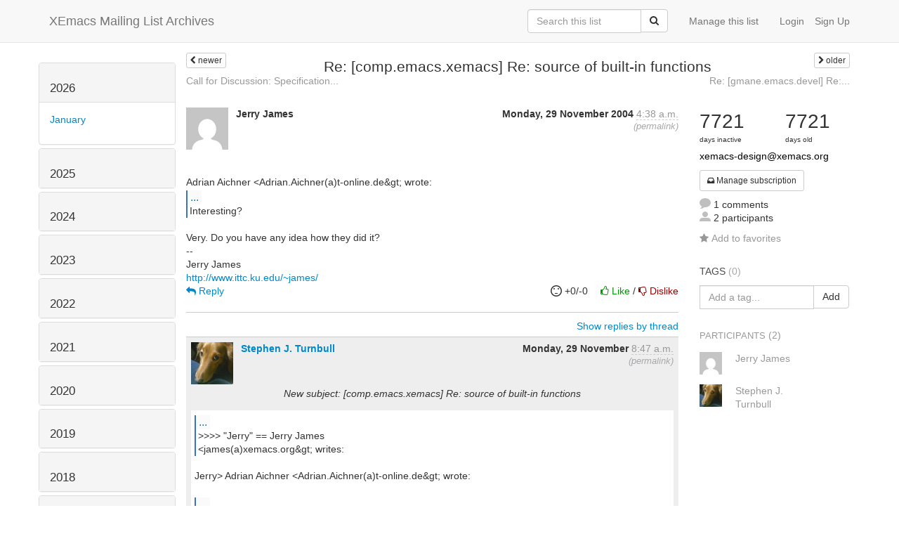

--- FILE ---
content_type: text/html; charset=utf-8
request_url: https://list-archive.xemacs.org/archive/list/xemacs-design@xemacs.org/thread/PLFDNGRWFSXABQV3XVRJNKZPVONKVW3S/?sort=date
body_size: 8492
content:



<!DOCTYPE HTML>
<html>
    <head>
        <meta http-equiv="Content-Type" content="text/html; charset=UTF-8" />
        <meta name="ROBOTS" content="INDEX, FOLLOW" />
        <title>
Re: [comp.emacs.xemacs] Re: source of built-in functions - XEmacs-Design - XEmacs Mailing List Archives
</title>
        <meta name="author" content="" />
        <meta name="dc.language" content="en" />
        <link rel="shortcut icon" href="/static/hyperkitty/img/favicon.ico" />
        <link rel="stylesheet" media="all" href="/static/hyperkitty/libs/jquery/smoothness/jquery-ui-1.10.3.custom.min.css" />
        <link rel="stylesheet" media="all" href="/static/hyperkitty/libs/font-awesome/css/font-awesome.min.css" />
        <link rel="stylesheet" type="text/css" media="all" href="/static/hyperkitty/libs/icomoon/icomoon.css" />
        <link rel="stylesheet" href="/static/CACHE/css/b0a62d98e43a.css" type="text/css" media="all" />
         
        

    </head>

    <body>

    


    <nav class="navbar navbar-fixed-top navbar-default">
        <div class="container">
            <div class="navbar-header col-md"> <!--part of navbar that's always present-->
                <button type="button" class="navbar-toggle collapsed" data-toggle="collapse" data-target=".navbar-collapse">
                    <span class="icon-bar"></span>
                    <span class="icon-bar"></span>
                    <span class="icon-bar"></span>
                </button>
                <a class="navbar-brand" id="archives-name" href="/archive/">XEmacs Mailing List Archives</a>
            </div> <!-- /navbar-header -->

            <div class="navbar-collapse collapse"> <!--part of navbar that's collapsed on small screens-->
                

                <!-- show dropdown for smaller viewports b/c login name/email may be too long -->
                <!-- only show this extra button/dropdown if we're in small screen sizes -->
                
                <div class="nav navbar-nav navbar-right auth dropdown navbar-form hidden-tn hidden-xs hidden-md hidden-lg">
                    <button type="button" class="btn dropdown-toggle" id="loginDropdownMenu" data-toggle="dropdown">
                        <span class="fa fa-bars"></span>
                    </button>
                    <ul class="dropdown-menu" role="menu" aria-labelledby="loginDropdownMenu">
                        
                        <li role="presentation">
                            <a role="menuitem" tabindex="-1" class="postorius" href="https://lists.xemacs.org">Manage lists</a>
                        </li>
                        
                        
                        <li role="presentation"><a role="menuitem" tabindex="-1" class="mm_user" href="/archive/accounts/login/?next=/archive/list/xemacs-design%40xemacs.org/thread/PLFDNGRWFSXABQV3XVRJNKZPVONKVW3S/">Login</a></li>
                        <li role="presentation"><a role="menuitem" tabindex="-1" href="/archive/accounts/register/?next=/archive/list/xemacs-design%40xemacs.org/thread/PLFDNGRWFSXABQV3XVRJNKZPVONKVW3S/">Sign Up</a></li>
                        
                    </ul>
                </div>
                
                <!-- show regular list items for larger viewports (no dropdown)-->
                <ul class="nav navbar-nav navbar-right auth">
                    
                        <li><a class="mm_user hidden-sm" href="/archive/accounts/login/?next=/archive/list/xemacs-design%40xemacs.org/thread/PLFDNGRWFSXABQV3XVRJNKZPVONKVW3S/">Login</a></li>
                        
                        <li><a class="hidden-sm" href="/archive/accounts/register/?next=/archive/list/xemacs-design%40xemacs.org/thread/PLFDNGRWFSXABQV3XVRJNKZPVONKVW3S/">Sign Up</a></li>
                        
                    
                </ul>

                
                <ul class="nav navbar-nav navbar-right"><li>
                    
                    <a href="https://lists.xemacs.org/lists/xemacs-design@xemacs.org">Manage this list</a>
                    
                </li></ul>
                

                <form name="search" method="get" action="/archive/search" class="navbar-form navbar-right" role="search">
                    <input type="hidden" name="mlist" value="xemacs-design@xemacs.org" />
                    <div class="form-group">
                        <div class="input-group">
                            <input name="q" type="text" class="form-control"
                                   placeholder="Search this list"
                                   
                                   />
                            <span class="input-group-btn">
                                <button class="btn btn-default" type="submit"><span class="fa fa-search"></span></button>
                            </span>
                        </div>
                    </div>
                </form>

            </div> <!--/navbar-collapse -->
        </div> <!-- /container for navbar -->
    </nav>

    

    <div class="container">

        

<div class="row view-thread">





<div class="hidden-tn hidden-xs col-sm-2">
<div class="row">
    <div class="panel-group" id="months-list">
        
        <div class="panel panel-default">
            <div class="panel-heading">
                <h3 class="panel-title">
                    <a data-toggle="collapse" data-parent="#months-list" href="#collapse0">
                        2026
                    </a>
                </h3>
            </div>
            <div id="collapse0" class="panel-collapse in">
                <div class="panel-body">
                    <ul class="list-unstyled">
                        
                        <li class="">
                            <a href="/archive/list/xemacs-design@xemacs.org/2026/1/"
                               >January</a>
                        </li>
                        
                    </ul>
                </div>
            </div>
        </div>
        
        <div class="panel panel-default">
            <div class="panel-heading">
                <h3 class="panel-title">
                    <a data-toggle="collapse" data-parent="#months-list" href="#collapse1">
                        2025
                    </a>
                </h3>
            </div>
            <div id="collapse1" class="panel-collapse collapse">
                <div class="panel-body">
                    <ul class="list-unstyled">
                        
                        <li class="">
                            <a href="/archive/list/xemacs-design@xemacs.org/2025/12/"
                               >December</a>
                        </li>
                        
                        <li class="">
                            <a href="/archive/list/xemacs-design@xemacs.org/2025/11/"
                               >November</a>
                        </li>
                        
                        <li class="">
                            <a href="/archive/list/xemacs-design@xemacs.org/2025/10/"
                               >October</a>
                        </li>
                        
                        <li class="">
                            <a href="/archive/list/xemacs-design@xemacs.org/2025/9/"
                               >September</a>
                        </li>
                        
                        <li class="">
                            <a href="/archive/list/xemacs-design@xemacs.org/2025/8/"
                               >August</a>
                        </li>
                        
                        <li class="">
                            <a href="/archive/list/xemacs-design@xemacs.org/2025/7/"
                               >July</a>
                        </li>
                        
                        <li class="">
                            <a href="/archive/list/xemacs-design@xemacs.org/2025/6/"
                               >June</a>
                        </li>
                        
                        <li class="">
                            <a href="/archive/list/xemacs-design@xemacs.org/2025/5/"
                               >May</a>
                        </li>
                        
                        <li class="">
                            <a href="/archive/list/xemacs-design@xemacs.org/2025/4/"
                               >April</a>
                        </li>
                        
                        <li class="">
                            <a href="/archive/list/xemacs-design@xemacs.org/2025/3/"
                               >March</a>
                        </li>
                        
                        <li class="">
                            <a href="/archive/list/xemacs-design@xemacs.org/2025/2/"
                               >February</a>
                        </li>
                        
                        <li class="">
                            <a href="/archive/list/xemacs-design@xemacs.org/2025/1/"
                               >January</a>
                        </li>
                        
                    </ul>
                </div>
            </div>
        </div>
        
        <div class="panel panel-default">
            <div class="panel-heading">
                <h3 class="panel-title">
                    <a data-toggle="collapse" data-parent="#months-list" href="#collapse2">
                        2024
                    </a>
                </h3>
            </div>
            <div id="collapse2" class="panel-collapse collapse">
                <div class="panel-body">
                    <ul class="list-unstyled">
                        
                        <li class="">
                            <a href="/archive/list/xemacs-design@xemacs.org/2024/12/"
                               >December</a>
                        </li>
                        
                        <li class="">
                            <a href="/archive/list/xemacs-design@xemacs.org/2024/11/"
                               >November</a>
                        </li>
                        
                        <li class="">
                            <a href="/archive/list/xemacs-design@xemacs.org/2024/10/"
                               >October</a>
                        </li>
                        
                        <li class="">
                            <a href="/archive/list/xemacs-design@xemacs.org/2024/9/"
                               >September</a>
                        </li>
                        
                        <li class="">
                            <a href="/archive/list/xemacs-design@xemacs.org/2024/8/"
                               >August</a>
                        </li>
                        
                        <li class="">
                            <a href="/archive/list/xemacs-design@xemacs.org/2024/7/"
                               >July</a>
                        </li>
                        
                        <li class="">
                            <a href="/archive/list/xemacs-design@xemacs.org/2024/6/"
                               >June</a>
                        </li>
                        
                        <li class="">
                            <a href="/archive/list/xemacs-design@xemacs.org/2024/5/"
                               >May</a>
                        </li>
                        
                        <li class="">
                            <a href="/archive/list/xemacs-design@xemacs.org/2024/4/"
                               >April</a>
                        </li>
                        
                        <li class="">
                            <a href="/archive/list/xemacs-design@xemacs.org/2024/3/"
                               >March</a>
                        </li>
                        
                        <li class="">
                            <a href="/archive/list/xemacs-design@xemacs.org/2024/2/"
                               >February</a>
                        </li>
                        
                        <li class="">
                            <a href="/archive/list/xemacs-design@xemacs.org/2024/1/"
                               >January</a>
                        </li>
                        
                    </ul>
                </div>
            </div>
        </div>
        
        <div class="panel panel-default">
            <div class="panel-heading">
                <h3 class="panel-title">
                    <a data-toggle="collapse" data-parent="#months-list" href="#collapse3">
                        2023
                    </a>
                </h3>
            </div>
            <div id="collapse3" class="panel-collapse collapse">
                <div class="panel-body">
                    <ul class="list-unstyled">
                        
                        <li class="">
                            <a href="/archive/list/xemacs-design@xemacs.org/2023/12/"
                               >December</a>
                        </li>
                        
                        <li class="">
                            <a href="/archive/list/xemacs-design@xemacs.org/2023/11/"
                               >November</a>
                        </li>
                        
                        <li class="">
                            <a href="/archive/list/xemacs-design@xemacs.org/2023/10/"
                               >October</a>
                        </li>
                        
                        <li class="">
                            <a href="/archive/list/xemacs-design@xemacs.org/2023/9/"
                               >September</a>
                        </li>
                        
                        <li class="">
                            <a href="/archive/list/xemacs-design@xemacs.org/2023/8/"
                               >August</a>
                        </li>
                        
                        <li class="">
                            <a href="/archive/list/xemacs-design@xemacs.org/2023/7/"
                               >July</a>
                        </li>
                        
                        <li class="">
                            <a href="/archive/list/xemacs-design@xemacs.org/2023/6/"
                               >June</a>
                        </li>
                        
                        <li class="">
                            <a href="/archive/list/xemacs-design@xemacs.org/2023/5/"
                               >May</a>
                        </li>
                        
                        <li class="">
                            <a href="/archive/list/xemacs-design@xemacs.org/2023/4/"
                               >April</a>
                        </li>
                        
                        <li class="">
                            <a href="/archive/list/xemacs-design@xemacs.org/2023/3/"
                               >March</a>
                        </li>
                        
                        <li class="">
                            <a href="/archive/list/xemacs-design@xemacs.org/2023/2/"
                               >February</a>
                        </li>
                        
                        <li class="">
                            <a href="/archive/list/xemacs-design@xemacs.org/2023/1/"
                               >January</a>
                        </li>
                        
                    </ul>
                </div>
            </div>
        </div>
        
        <div class="panel panel-default">
            <div class="panel-heading">
                <h3 class="panel-title">
                    <a data-toggle="collapse" data-parent="#months-list" href="#collapse4">
                        2022
                    </a>
                </h3>
            </div>
            <div id="collapse4" class="panel-collapse collapse">
                <div class="panel-body">
                    <ul class="list-unstyled">
                        
                        <li class="">
                            <a href="/archive/list/xemacs-design@xemacs.org/2022/12/"
                               >December</a>
                        </li>
                        
                        <li class="">
                            <a href="/archive/list/xemacs-design@xemacs.org/2022/11/"
                               >November</a>
                        </li>
                        
                        <li class="">
                            <a href="/archive/list/xemacs-design@xemacs.org/2022/10/"
                               >October</a>
                        </li>
                        
                        <li class="">
                            <a href="/archive/list/xemacs-design@xemacs.org/2022/9/"
                               >September</a>
                        </li>
                        
                        <li class="">
                            <a href="/archive/list/xemacs-design@xemacs.org/2022/8/"
                               >August</a>
                        </li>
                        
                        <li class="">
                            <a href="/archive/list/xemacs-design@xemacs.org/2022/7/"
                               >July</a>
                        </li>
                        
                        <li class="">
                            <a href="/archive/list/xemacs-design@xemacs.org/2022/6/"
                               >June</a>
                        </li>
                        
                        <li class="">
                            <a href="/archive/list/xemacs-design@xemacs.org/2022/5/"
                               >May</a>
                        </li>
                        
                        <li class="">
                            <a href="/archive/list/xemacs-design@xemacs.org/2022/4/"
                               >April</a>
                        </li>
                        
                        <li class="">
                            <a href="/archive/list/xemacs-design@xemacs.org/2022/3/"
                               >March</a>
                        </li>
                        
                        <li class="">
                            <a href="/archive/list/xemacs-design@xemacs.org/2022/2/"
                               >February</a>
                        </li>
                        
                        <li class="">
                            <a href="/archive/list/xemacs-design@xemacs.org/2022/1/"
                               >January</a>
                        </li>
                        
                    </ul>
                </div>
            </div>
        </div>
        
        <div class="panel panel-default">
            <div class="panel-heading">
                <h3 class="panel-title">
                    <a data-toggle="collapse" data-parent="#months-list" href="#collapse5">
                        2021
                    </a>
                </h3>
            </div>
            <div id="collapse5" class="panel-collapse collapse">
                <div class="panel-body">
                    <ul class="list-unstyled">
                        
                        <li class="">
                            <a href="/archive/list/xemacs-design@xemacs.org/2021/12/"
                               >December</a>
                        </li>
                        
                        <li class="">
                            <a href="/archive/list/xemacs-design@xemacs.org/2021/11/"
                               >November</a>
                        </li>
                        
                        <li class="">
                            <a href="/archive/list/xemacs-design@xemacs.org/2021/10/"
                               >October</a>
                        </li>
                        
                        <li class="">
                            <a href="/archive/list/xemacs-design@xemacs.org/2021/9/"
                               >September</a>
                        </li>
                        
                        <li class="">
                            <a href="/archive/list/xemacs-design@xemacs.org/2021/8/"
                               >August</a>
                        </li>
                        
                        <li class="">
                            <a href="/archive/list/xemacs-design@xemacs.org/2021/7/"
                               >July</a>
                        </li>
                        
                        <li class="">
                            <a href="/archive/list/xemacs-design@xemacs.org/2021/6/"
                               >June</a>
                        </li>
                        
                        <li class="">
                            <a href="/archive/list/xemacs-design@xemacs.org/2021/5/"
                               >May</a>
                        </li>
                        
                        <li class="">
                            <a href="/archive/list/xemacs-design@xemacs.org/2021/4/"
                               >April</a>
                        </li>
                        
                        <li class="">
                            <a href="/archive/list/xemacs-design@xemacs.org/2021/3/"
                               >March</a>
                        </li>
                        
                        <li class="">
                            <a href="/archive/list/xemacs-design@xemacs.org/2021/2/"
                               >February</a>
                        </li>
                        
                        <li class="">
                            <a href="/archive/list/xemacs-design@xemacs.org/2021/1/"
                               >January</a>
                        </li>
                        
                    </ul>
                </div>
            </div>
        </div>
        
        <div class="panel panel-default">
            <div class="panel-heading">
                <h3 class="panel-title">
                    <a data-toggle="collapse" data-parent="#months-list" href="#collapse6">
                        2020
                    </a>
                </h3>
            </div>
            <div id="collapse6" class="panel-collapse collapse">
                <div class="panel-body">
                    <ul class="list-unstyled">
                        
                        <li class="">
                            <a href="/archive/list/xemacs-design@xemacs.org/2020/12/"
                               >December</a>
                        </li>
                        
                        <li class="">
                            <a href="/archive/list/xemacs-design@xemacs.org/2020/11/"
                               >November</a>
                        </li>
                        
                        <li class="">
                            <a href="/archive/list/xemacs-design@xemacs.org/2020/10/"
                               >October</a>
                        </li>
                        
                        <li class="">
                            <a href="/archive/list/xemacs-design@xemacs.org/2020/9/"
                               >September</a>
                        </li>
                        
                        <li class="">
                            <a href="/archive/list/xemacs-design@xemacs.org/2020/8/"
                               >August</a>
                        </li>
                        
                        <li class="">
                            <a href="/archive/list/xemacs-design@xemacs.org/2020/7/"
                               >July</a>
                        </li>
                        
                        <li class="">
                            <a href="/archive/list/xemacs-design@xemacs.org/2020/6/"
                               >June</a>
                        </li>
                        
                        <li class="">
                            <a href="/archive/list/xemacs-design@xemacs.org/2020/5/"
                               >May</a>
                        </li>
                        
                        <li class="">
                            <a href="/archive/list/xemacs-design@xemacs.org/2020/4/"
                               >April</a>
                        </li>
                        
                        <li class="">
                            <a href="/archive/list/xemacs-design@xemacs.org/2020/3/"
                               >March</a>
                        </li>
                        
                        <li class="">
                            <a href="/archive/list/xemacs-design@xemacs.org/2020/2/"
                               >February</a>
                        </li>
                        
                        <li class="">
                            <a href="/archive/list/xemacs-design@xemacs.org/2020/1/"
                               >January</a>
                        </li>
                        
                    </ul>
                </div>
            </div>
        </div>
        
        <div class="panel panel-default">
            <div class="panel-heading">
                <h3 class="panel-title">
                    <a data-toggle="collapse" data-parent="#months-list" href="#collapse7">
                        2019
                    </a>
                </h3>
            </div>
            <div id="collapse7" class="panel-collapse collapse">
                <div class="panel-body">
                    <ul class="list-unstyled">
                        
                        <li class="">
                            <a href="/archive/list/xemacs-design@xemacs.org/2019/12/"
                               >December</a>
                        </li>
                        
                        <li class="">
                            <a href="/archive/list/xemacs-design@xemacs.org/2019/11/"
                               >November</a>
                        </li>
                        
                        <li class="">
                            <a href="/archive/list/xemacs-design@xemacs.org/2019/10/"
                               >October</a>
                        </li>
                        
                        <li class="">
                            <a href="/archive/list/xemacs-design@xemacs.org/2019/9/"
                               >September</a>
                        </li>
                        
                        <li class="">
                            <a href="/archive/list/xemacs-design@xemacs.org/2019/8/"
                               >August</a>
                        </li>
                        
                        <li class="">
                            <a href="/archive/list/xemacs-design@xemacs.org/2019/7/"
                               >July</a>
                        </li>
                        
                        <li class="">
                            <a href="/archive/list/xemacs-design@xemacs.org/2019/6/"
                               >June</a>
                        </li>
                        
                        <li class="">
                            <a href="/archive/list/xemacs-design@xemacs.org/2019/5/"
                               >May</a>
                        </li>
                        
                        <li class="">
                            <a href="/archive/list/xemacs-design@xemacs.org/2019/4/"
                               >April</a>
                        </li>
                        
                        <li class="">
                            <a href="/archive/list/xemacs-design@xemacs.org/2019/3/"
                               >March</a>
                        </li>
                        
                        <li class="">
                            <a href="/archive/list/xemacs-design@xemacs.org/2019/2/"
                               >February</a>
                        </li>
                        
                        <li class="">
                            <a href="/archive/list/xemacs-design@xemacs.org/2019/1/"
                               >January</a>
                        </li>
                        
                    </ul>
                </div>
            </div>
        </div>
        
        <div class="panel panel-default">
            <div class="panel-heading">
                <h3 class="panel-title">
                    <a data-toggle="collapse" data-parent="#months-list" href="#collapse8">
                        2018
                    </a>
                </h3>
            </div>
            <div id="collapse8" class="panel-collapse collapse">
                <div class="panel-body">
                    <ul class="list-unstyled">
                        
                        <li class="">
                            <a href="/archive/list/xemacs-design@xemacs.org/2018/12/"
                               >December</a>
                        </li>
                        
                        <li class="">
                            <a href="/archive/list/xemacs-design@xemacs.org/2018/11/"
                               >November</a>
                        </li>
                        
                        <li class="">
                            <a href="/archive/list/xemacs-design@xemacs.org/2018/10/"
                               >October</a>
                        </li>
                        
                        <li class="">
                            <a href="/archive/list/xemacs-design@xemacs.org/2018/9/"
                               >September</a>
                        </li>
                        
                        <li class="">
                            <a href="/archive/list/xemacs-design@xemacs.org/2018/8/"
                               >August</a>
                        </li>
                        
                        <li class="">
                            <a href="/archive/list/xemacs-design@xemacs.org/2018/7/"
                               >July</a>
                        </li>
                        
                        <li class="">
                            <a href="/archive/list/xemacs-design@xemacs.org/2018/6/"
                               >June</a>
                        </li>
                        
                        <li class="">
                            <a href="/archive/list/xemacs-design@xemacs.org/2018/5/"
                               >May</a>
                        </li>
                        
                        <li class="">
                            <a href="/archive/list/xemacs-design@xemacs.org/2018/4/"
                               >April</a>
                        </li>
                        
                        <li class="">
                            <a href="/archive/list/xemacs-design@xemacs.org/2018/3/"
                               >March</a>
                        </li>
                        
                        <li class="">
                            <a href="/archive/list/xemacs-design@xemacs.org/2018/2/"
                               >February</a>
                        </li>
                        
                        <li class="">
                            <a href="/archive/list/xemacs-design@xemacs.org/2018/1/"
                               >January</a>
                        </li>
                        
                    </ul>
                </div>
            </div>
        </div>
        
        <div class="panel panel-default">
            <div class="panel-heading">
                <h3 class="panel-title">
                    <a data-toggle="collapse" data-parent="#months-list" href="#collapse9">
                        2017
                    </a>
                </h3>
            </div>
            <div id="collapse9" class="panel-collapse collapse">
                <div class="panel-body">
                    <ul class="list-unstyled">
                        
                        <li class="">
                            <a href="/archive/list/xemacs-design@xemacs.org/2017/12/"
                               >December</a>
                        </li>
                        
                        <li class="">
                            <a href="/archive/list/xemacs-design@xemacs.org/2017/11/"
                               >November</a>
                        </li>
                        
                        <li class="">
                            <a href="/archive/list/xemacs-design@xemacs.org/2017/10/"
                               >October</a>
                        </li>
                        
                        <li class="">
                            <a href="/archive/list/xemacs-design@xemacs.org/2017/9/"
                               >September</a>
                        </li>
                        
                        <li class="">
                            <a href="/archive/list/xemacs-design@xemacs.org/2017/8/"
                               >August</a>
                        </li>
                        
                        <li class="">
                            <a href="/archive/list/xemacs-design@xemacs.org/2017/7/"
                               >July</a>
                        </li>
                        
                        <li class="">
                            <a href="/archive/list/xemacs-design@xemacs.org/2017/6/"
                               >June</a>
                        </li>
                        
                        <li class="">
                            <a href="/archive/list/xemacs-design@xemacs.org/2017/5/"
                               >May</a>
                        </li>
                        
                        <li class="">
                            <a href="/archive/list/xemacs-design@xemacs.org/2017/4/"
                               >April</a>
                        </li>
                        
                        <li class="">
                            <a href="/archive/list/xemacs-design@xemacs.org/2017/3/"
                               >March</a>
                        </li>
                        
                        <li class="">
                            <a href="/archive/list/xemacs-design@xemacs.org/2017/2/"
                               >February</a>
                        </li>
                        
                        <li class="">
                            <a href="/archive/list/xemacs-design@xemacs.org/2017/1/"
                               >January</a>
                        </li>
                        
                    </ul>
                </div>
            </div>
        </div>
        
        <div class="panel panel-default">
            <div class="panel-heading">
                <h3 class="panel-title">
                    <a data-toggle="collapse" data-parent="#months-list" href="#collapse10">
                        2016
                    </a>
                </h3>
            </div>
            <div id="collapse10" class="panel-collapse collapse">
                <div class="panel-body">
                    <ul class="list-unstyled">
                        
                        <li class="">
                            <a href="/archive/list/xemacs-design@xemacs.org/2016/12/"
                               >December</a>
                        </li>
                        
                        <li class="">
                            <a href="/archive/list/xemacs-design@xemacs.org/2016/11/"
                               >November</a>
                        </li>
                        
                        <li class="">
                            <a href="/archive/list/xemacs-design@xemacs.org/2016/10/"
                               >October</a>
                        </li>
                        
                        <li class="">
                            <a href="/archive/list/xemacs-design@xemacs.org/2016/9/"
                               >September</a>
                        </li>
                        
                        <li class="">
                            <a href="/archive/list/xemacs-design@xemacs.org/2016/8/"
                               >August</a>
                        </li>
                        
                        <li class="">
                            <a href="/archive/list/xemacs-design@xemacs.org/2016/7/"
                               >July</a>
                        </li>
                        
                        <li class="">
                            <a href="/archive/list/xemacs-design@xemacs.org/2016/6/"
                               >June</a>
                        </li>
                        
                        <li class="">
                            <a href="/archive/list/xemacs-design@xemacs.org/2016/5/"
                               >May</a>
                        </li>
                        
                        <li class="">
                            <a href="/archive/list/xemacs-design@xemacs.org/2016/4/"
                               >April</a>
                        </li>
                        
                        <li class="">
                            <a href="/archive/list/xemacs-design@xemacs.org/2016/3/"
                               >March</a>
                        </li>
                        
                        <li class="">
                            <a href="/archive/list/xemacs-design@xemacs.org/2016/2/"
                               >February</a>
                        </li>
                        
                        <li class="">
                            <a href="/archive/list/xemacs-design@xemacs.org/2016/1/"
                               >January</a>
                        </li>
                        
                    </ul>
                </div>
            </div>
        </div>
        
        <div class="panel panel-default">
            <div class="panel-heading">
                <h3 class="panel-title">
                    <a data-toggle="collapse" data-parent="#months-list" href="#collapse11">
                        2015
                    </a>
                </h3>
            </div>
            <div id="collapse11" class="panel-collapse collapse">
                <div class="panel-body">
                    <ul class="list-unstyled">
                        
                        <li class="">
                            <a href="/archive/list/xemacs-design@xemacs.org/2015/12/"
                               >December</a>
                        </li>
                        
                        <li class="">
                            <a href="/archive/list/xemacs-design@xemacs.org/2015/11/"
                               >November</a>
                        </li>
                        
                        <li class="">
                            <a href="/archive/list/xemacs-design@xemacs.org/2015/10/"
                               >October</a>
                        </li>
                        
                        <li class="">
                            <a href="/archive/list/xemacs-design@xemacs.org/2015/9/"
                               >September</a>
                        </li>
                        
                        <li class="">
                            <a href="/archive/list/xemacs-design@xemacs.org/2015/8/"
                               >August</a>
                        </li>
                        
                        <li class="">
                            <a href="/archive/list/xemacs-design@xemacs.org/2015/7/"
                               >July</a>
                        </li>
                        
                        <li class="">
                            <a href="/archive/list/xemacs-design@xemacs.org/2015/6/"
                               >June</a>
                        </li>
                        
                        <li class="">
                            <a href="/archive/list/xemacs-design@xemacs.org/2015/5/"
                               >May</a>
                        </li>
                        
                        <li class="">
                            <a href="/archive/list/xemacs-design@xemacs.org/2015/4/"
                               >April</a>
                        </li>
                        
                        <li class="">
                            <a href="/archive/list/xemacs-design@xemacs.org/2015/3/"
                               >March</a>
                        </li>
                        
                        <li class="">
                            <a href="/archive/list/xemacs-design@xemacs.org/2015/2/"
                               >February</a>
                        </li>
                        
                        <li class="">
                            <a href="/archive/list/xemacs-design@xemacs.org/2015/1/"
                               >January</a>
                        </li>
                        
                    </ul>
                </div>
            </div>
        </div>
        
        <div class="panel panel-default">
            <div class="panel-heading">
                <h3 class="panel-title">
                    <a data-toggle="collapse" data-parent="#months-list" href="#collapse12">
                        2014
                    </a>
                </h3>
            </div>
            <div id="collapse12" class="panel-collapse collapse">
                <div class="panel-body">
                    <ul class="list-unstyled">
                        
                        <li class="">
                            <a href="/archive/list/xemacs-design@xemacs.org/2014/12/"
                               >December</a>
                        </li>
                        
                        <li class="">
                            <a href="/archive/list/xemacs-design@xemacs.org/2014/11/"
                               >November</a>
                        </li>
                        
                        <li class="">
                            <a href="/archive/list/xemacs-design@xemacs.org/2014/10/"
                               >October</a>
                        </li>
                        
                        <li class="">
                            <a href="/archive/list/xemacs-design@xemacs.org/2014/9/"
                               >September</a>
                        </li>
                        
                        <li class="">
                            <a href="/archive/list/xemacs-design@xemacs.org/2014/8/"
                               >August</a>
                        </li>
                        
                        <li class="">
                            <a href="/archive/list/xemacs-design@xemacs.org/2014/7/"
                               >July</a>
                        </li>
                        
                        <li class="">
                            <a href="/archive/list/xemacs-design@xemacs.org/2014/6/"
                               >June</a>
                        </li>
                        
                        <li class="">
                            <a href="/archive/list/xemacs-design@xemacs.org/2014/5/"
                               >May</a>
                        </li>
                        
                        <li class="">
                            <a href="/archive/list/xemacs-design@xemacs.org/2014/4/"
                               >April</a>
                        </li>
                        
                        <li class="">
                            <a href="/archive/list/xemacs-design@xemacs.org/2014/3/"
                               >March</a>
                        </li>
                        
                        <li class="">
                            <a href="/archive/list/xemacs-design@xemacs.org/2014/2/"
                               >February</a>
                        </li>
                        
                        <li class="">
                            <a href="/archive/list/xemacs-design@xemacs.org/2014/1/"
                               >January</a>
                        </li>
                        
                    </ul>
                </div>
            </div>
        </div>
        
        <div class="panel panel-default">
            <div class="panel-heading">
                <h3 class="panel-title">
                    <a data-toggle="collapse" data-parent="#months-list" href="#collapse13">
                        2013
                    </a>
                </h3>
            </div>
            <div id="collapse13" class="panel-collapse collapse">
                <div class="panel-body">
                    <ul class="list-unstyled">
                        
                        <li class="">
                            <a href="/archive/list/xemacs-design@xemacs.org/2013/12/"
                               >December</a>
                        </li>
                        
                        <li class="">
                            <a href="/archive/list/xemacs-design@xemacs.org/2013/11/"
                               >November</a>
                        </li>
                        
                        <li class="">
                            <a href="/archive/list/xemacs-design@xemacs.org/2013/10/"
                               >October</a>
                        </li>
                        
                        <li class="">
                            <a href="/archive/list/xemacs-design@xemacs.org/2013/9/"
                               >September</a>
                        </li>
                        
                        <li class="">
                            <a href="/archive/list/xemacs-design@xemacs.org/2013/8/"
                               >August</a>
                        </li>
                        
                        <li class="">
                            <a href="/archive/list/xemacs-design@xemacs.org/2013/7/"
                               >July</a>
                        </li>
                        
                        <li class="">
                            <a href="/archive/list/xemacs-design@xemacs.org/2013/6/"
                               >June</a>
                        </li>
                        
                        <li class="">
                            <a href="/archive/list/xemacs-design@xemacs.org/2013/5/"
                               >May</a>
                        </li>
                        
                        <li class="">
                            <a href="/archive/list/xemacs-design@xemacs.org/2013/4/"
                               >April</a>
                        </li>
                        
                        <li class="">
                            <a href="/archive/list/xemacs-design@xemacs.org/2013/3/"
                               >March</a>
                        </li>
                        
                        <li class="">
                            <a href="/archive/list/xemacs-design@xemacs.org/2013/2/"
                               >February</a>
                        </li>
                        
                        <li class="">
                            <a href="/archive/list/xemacs-design@xemacs.org/2013/1/"
                               >January</a>
                        </li>
                        
                    </ul>
                </div>
            </div>
        </div>
        
        <div class="panel panel-default">
            <div class="panel-heading">
                <h3 class="panel-title">
                    <a data-toggle="collapse" data-parent="#months-list" href="#collapse14">
                        2012
                    </a>
                </h3>
            </div>
            <div id="collapse14" class="panel-collapse collapse">
                <div class="panel-body">
                    <ul class="list-unstyled">
                        
                        <li class="">
                            <a href="/archive/list/xemacs-design@xemacs.org/2012/12/"
                               >December</a>
                        </li>
                        
                        <li class="">
                            <a href="/archive/list/xemacs-design@xemacs.org/2012/11/"
                               >November</a>
                        </li>
                        
                        <li class="">
                            <a href="/archive/list/xemacs-design@xemacs.org/2012/10/"
                               >October</a>
                        </li>
                        
                        <li class="">
                            <a href="/archive/list/xemacs-design@xemacs.org/2012/9/"
                               >September</a>
                        </li>
                        
                        <li class="">
                            <a href="/archive/list/xemacs-design@xemacs.org/2012/8/"
                               >August</a>
                        </li>
                        
                        <li class="">
                            <a href="/archive/list/xemacs-design@xemacs.org/2012/7/"
                               >July</a>
                        </li>
                        
                        <li class="">
                            <a href="/archive/list/xemacs-design@xemacs.org/2012/6/"
                               >June</a>
                        </li>
                        
                        <li class="">
                            <a href="/archive/list/xemacs-design@xemacs.org/2012/5/"
                               >May</a>
                        </li>
                        
                        <li class="">
                            <a href="/archive/list/xemacs-design@xemacs.org/2012/4/"
                               >April</a>
                        </li>
                        
                        <li class="">
                            <a href="/archive/list/xemacs-design@xemacs.org/2012/3/"
                               >March</a>
                        </li>
                        
                        <li class="">
                            <a href="/archive/list/xemacs-design@xemacs.org/2012/2/"
                               >February</a>
                        </li>
                        
                        <li class="">
                            <a href="/archive/list/xemacs-design@xemacs.org/2012/1/"
                               >January</a>
                        </li>
                        
                    </ul>
                </div>
            </div>
        </div>
        
        <div class="panel panel-default">
            <div class="panel-heading">
                <h3 class="panel-title">
                    <a data-toggle="collapse" data-parent="#months-list" href="#collapse15">
                        2011
                    </a>
                </h3>
            </div>
            <div id="collapse15" class="panel-collapse collapse">
                <div class="panel-body">
                    <ul class="list-unstyled">
                        
                        <li class="">
                            <a href="/archive/list/xemacs-design@xemacs.org/2011/12/"
                               >December</a>
                        </li>
                        
                        <li class="">
                            <a href="/archive/list/xemacs-design@xemacs.org/2011/11/"
                               >November</a>
                        </li>
                        
                        <li class="">
                            <a href="/archive/list/xemacs-design@xemacs.org/2011/10/"
                               >October</a>
                        </li>
                        
                        <li class="">
                            <a href="/archive/list/xemacs-design@xemacs.org/2011/9/"
                               >September</a>
                        </li>
                        
                        <li class="">
                            <a href="/archive/list/xemacs-design@xemacs.org/2011/8/"
                               >August</a>
                        </li>
                        
                        <li class="">
                            <a href="/archive/list/xemacs-design@xemacs.org/2011/7/"
                               >July</a>
                        </li>
                        
                        <li class="">
                            <a href="/archive/list/xemacs-design@xemacs.org/2011/6/"
                               >June</a>
                        </li>
                        
                        <li class="">
                            <a href="/archive/list/xemacs-design@xemacs.org/2011/5/"
                               >May</a>
                        </li>
                        
                        <li class="">
                            <a href="/archive/list/xemacs-design@xemacs.org/2011/4/"
                               >April</a>
                        </li>
                        
                        <li class="">
                            <a href="/archive/list/xemacs-design@xemacs.org/2011/3/"
                               >March</a>
                        </li>
                        
                        <li class="">
                            <a href="/archive/list/xemacs-design@xemacs.org/2011/2/"
                               >February</a>
                        </li>
                        
                        <li class="">
                            <a href="/archive/list/xemacs-design@xemacs.org/2011/1/"
                               >January</a>
                        </li>
                        
                    </ul>
                </div>
            </div>
        </div>
        
        <div class="panel panel-default">
            <div class="panel-heading">
                <h3 class="panel-title">
                    <a data-toggle="collapse" data-parent="#months-list" href="#collapse16">
                        2010
                    </a>
                </h3>
            </div>
            <div id="collapse16" class="panel-collapse collapse">
                <div class="panel-body">
                    <ul class="list-unstyled">
                        
                        <li class="">
                            <a href="/archive/list/xemacs-design@xemacs.org/2010/12/"
                               >December</a>
                        </li>
                        
                        <li class="">
                            <a href="/archive/list/xemacs-design@xemacs.org/2010/11/"
                               >November</a>
                        </li>
                        
                        <li class="">
                            <a href="/archive/list/xemacs-design@xemacs.org/2010/10/"
                               >October</a>
                        </li>
                        
                        <li class="">
                            <a href="/archive/list/xemacs-design@xemacs.org/2010/9/"
                               >September</a>
                        </li>
                        
                        <li class="">
                            <a href="/archive/list/xemacs-design@xemacs.org/2010/8/"
                               >August</a>
                        </li>
                        
                        <li class="">
                            <a href="/archive/list/xemacs-design@xemacs.org/2010/7/"
                               >July</a>
                        </li>
                        
                        <li class="">
                            <a href="/archive/list/xemacs-design@xemacs.org/2010/6/"
                               >June</a>
                        </li>
                        
                        <li class="">
                            <a href="/archive/list/xemacs-design@xemacs.org/2010/5/"
                               >May</a>
                        </li>
                        
                        <li class="">
                            <a href="/archive/list/xemacs-design@xemacs.org/2010/4/"
                               >April</a>
                        </li>
                        
                        <li class="">
                            <a href="/archive/list/xemacs-design@xemacs.org/2010/3/"
                               >March</a>
                        </li>
                        
                        <li class="">
                            <a href="/archive/list/xemacs-design@xemacs.org/2010/2/"
                               >February</a>
                        </li>
                        
                        <li class="">
                            <a href="/archive/list/xemacs-design@xemacs.org/2010/1/"
                               >January</a>
                        </li>
                        
                    </ul>
                </div>
            </div>
        </div>
        
        <div class="panel panel-default">
            <div class="panel-heading">
                <h3 class="panel-title">
                    <a data-toggle="collapse" data-parent="#months-list" href="#collapse17">
                        2009
                    </a>
                </h3>
            </div>
            <div id="collapse17" class="panel-collapse collapse">
                <div class="panel-body">
                    <ul class="list-unstyled">
                        
                        <li class="">
                            <a href="/archive/list/xemacs-design@xemacs.org/2009/12/"
                               >December</a>
                        </li>
                        
                        <li class="">
                            <a href="/archive/list/xemacs-design@xemacs.org/2009/11/"
                               >November</a>
                        </li>
                        
                        <li class="">
                            <a href="/archive/list/xemacs-design@xemacs.org/2009/10/"
                               >October</a>
                        </li>
                        
                        <li class="">
                            <a href="/archive/list/xemacs-design@xemacs.org/2009/9/"
                               >September</a>
                        </li>
                        
                        <li class="">
                            <a href="/archive/list/xemacs-design@xemacs.org/2009/8/"
                               >August</a>
                        </li>
                        
                        <li class="">
                            <a href="/archive/list/xemacs-design@xemacs.org/2009/7/"
                               >July</a>
                        </li>
                        
                        <li class="">
                            <a href="/archive/list/xemacs-design@xemacs.org/2009/6/"
                               >June</a>
                        </li>
                        
                        <li class="">
                            <a href="/archive/list/xemacs-design@xemacs.org/2009/5/"
                               >May</a>
                        </li>
                        
                        <li class="">
                            <a href="/archive/list/xemacs-design@xemacs.org/2009/4/"
                               >April</a>
                        </li>
                        
                        <li class="">
                            <a href="/archive/list/xemacs-design@xemacs.org/2009/3/"
                               >March</a>
                        </li>
                        
                        <li class="">
                            <a href="/archive/list/xemacs-design@xemacs.org/2009/2/"
                               >February</a>
                        </li>
                        
                        <li class="">
                            <a href="/archive/list/xemacs-design@xemacs.org/2009/1/"
                               >January</a>
                        </li>
                        
                    </ul>
                </div>
            </div>
        </div>
        
        <div class="panel panel-default">
            <div class="panel-heading">
                <h3 class="panel-title">
                    <a data-toggle="collapse" data-parent="#months-list" href="#collapse18">
                        2008
                    </a>
                </h3>
            </div>
            <div id="collapse18" class="panel-collapse collapse">
                <div class="panel-body">
                    <ul class="list-unstyled">
                        
                        <li class="">
                            <a href="/archive/list/xemacs-design@xemacs.org/2008/12/"
                               >December</a>
                        </li>
                        
                        <li class="">
                            <a href="/archive/list/xemacs-design@xemacs.org/2008/11/"
                               >November</a>
                        </li>
                        
                        <li class="">
                            <a href="/archive/list/xemacs-design@xemacs.org/2008/10/"
                               >October</a>
                        </li>
                        
                        <li class="">
                            <a href="/archive/list/xemacs-design@xemacs.org/2008/9/"
                               >September</a>
                        </li>
                        
                        <li class="">
                            <a href="/archive/list/xemacs-design@xemacs.org/2008/8/"
                               >August</a>
                        </li>
                        
                        <li class="">
                            <a href="/archive/list/xemacs-design@xemacs.org/2008/7/"
                               >July</a>
                        </li>
                        
                        <li class="">
                            <a href="/archive/list/xemacs-design@xemacs.org/2008/6/"
                               >June</a>
                        </li>
                        
                        <li class="">
                            <a href="/archive/list/xemacs-design@xemacs.org/2008/5/"
                               >May</a>
                        </li>
                        
                        <li class="">
                            <a href="/archive/list/xemacs-design@xemacs.org/2008/4/"
                               >April</a>
                        </li>
                        
                        <li class="">
                            <a href="/archive/list/xemacs-design@xemacs.org/2008/3/"
                               >March</a>
                        </li>
                        
                        <li class="">
                            <a href="/archive/list/xemacs-design@xemacs.org/2008/2/"
                               >February</a>
                        </li>
                        
                        <li class="">
                            <a href="/archive/list/xemacs-design@xemacs.org/2008/1/"
                               >January</a>
                        </li>
                        
                    </ul>
                </div>
            </div>
        </div>
        
        <div class="panel panel-default">
            <div class="panel-heading">
                <h3 class="panel-title">
                    <a data-toggle="collapse" data-parent="#months-list" href="#collapse19">
                        2007
                    </a>
                </h3>
            </div>
            <div id="collapse19" class="panel-collapse collapse">
                <div class="panel-body">
                    <ul class="list-unstyled">
                        
                        <li class="">
                            <a href="/archive/list/xemacs-design@xemacs.org/2007/12/"
                               >December</a>
                        </li>
                        
                        <li class="">
                            <a href="/archive/list/xemacs-design@xemacs.org/2007/11/"
                               >November</a>
                        </li>
                        
                        <li class="">
                            <a href="/archive/list/xemacs-design@xemacs.org/2007/10/"
                               >October</a>
                        </li>
                        
                        <li class="">
                            <a href="/archive/list/xemacs-design@xemacs.org/2007/9/"
                               >September</a>
                        </li>
                        
                        <li class="">
                            <a href="/archive/list/xemacs-design@xemacs.org/2007/8/"
                               >August</a>
                        </li>
                        
                        <li class="">
                            <a href="/archive/list/xemacs-design@xemacs.org/2007/7/"
                               >July</a>
                        </li>
                        
                        <li class="">
                            <a href="/archive/list/xemacs-design@xemacs.org/2007/6/"
                               >June</a>
                        </li>
                        
                        <li class="">
                            <a href="/archive/list/xemacs-design@xemacs.org/2007/5/"
                               >May</a>
                        </li>
                        
                        <li class="">
                            <a href="/archive/list/xemacs-design@xemacs.org/2007/4/"
                               >April</a>
                        </li>
                        
                        <li class="">
                            <a href="/archive/list/xemacs-design@xemacs.org/2007/3/"
                               >March</a>
                        </li>
                        
                        <li class="">
                            <a href="/archive/list/xemacs-design@xemacs.org/2007/2/"
                               >February</a>
                        </li>
                        
                        <li class="">
                            <a href="/archive/list/xemacs-design@xemacs.org/2007/1/"
                               >January</a>
                        </li>
                        
                    </ul>
                </div>
            </div>
        </div>
        
        <div class="panel panel-default">
            <div class="panel-heading">
                <h3 class="panel-title">
                    <a data-toggle="collapse" data-parent="#months-list" href="#collapse20">
                        2006
                    </a>
                </h3>
            </div>
            <div id="collapse20" class="panel-collapse collapse">
                <div class="panel-body">
                    <ul class="list-unstyled">
                        
                        <li class="">
                            <a href="/archive/list/xemacs-design@xemacs.org/2006/12/"
                               >December</a>
                        </li>
                        
                        <li class="">
                            <a href="/archive/list/xemacs-design@xemacs.org/2006/11/"
                               >November</a>
                        </li>
                        
                        <li class="">
                            <a href="/archive/list/xemacs-design@xemacs.org/2006/10/"
                               >October</a>
                        </li>
                        
                        <li class="">
                            <a href="/archive/list/xemacs-design@xemacs.org/2006/9/"
                               >September</a>
                        </li>
                        
                        <li class="">
                            <a href="/archive/list/xemacs-design@xemacs.org/2006/8/"
                               >August</a>
                        </li>
                        
                        <li class="">
                            <a href="/archive/list/xemacs-design@xemacs.org/2006/7/"
                               >July</a>
                        </li>
                        
                        <li class="">
                            <a href="/archive/list/xemacs-design@xemacs.org/2006/6/"
                               >June</a>
                        </li>
                        
                        <li class="">
                            <a href="/archive/list/xemacs-design@xemacs.org/2006/5/"
                               >May</a>
                        </li>
                        
                        <li class="">
                            <a href="/archive/list/xemacs-design@xemacs.org/2006/4/"
                               >April</a>
                        </li>
                        
                        <li class="">
                            <a href="/archive/list/xemacs-design@xemacs.org/2006/3/"
                               >March</a>
                        </li>
                        
                        <li class="">
                            <a href="/archive/list/xemacs-design@xemacs.org/2006/2/"
                               >February</a>
                        </li>
                        
                        <li class="">
                            <a href="/archive/list/xemacs-design@xemacs.org/2006/1/"
                               >January</a>
                        </li>
                        
                    </ul>
                </div>
            </div>
        </div>
        
        <div class="panel panel-default">
            <div class="panel-heading">
                <h3 class="panel-title">
                    <a data-toggle="collapse" data-parent="#months-list" href="#collapse21">
                        2005
                    </a>
                </h3>
            </div>
            <div id="collapse21" class="panel-collapse collapse">
                <div class="panel-body">
                    <ul class="list-unstyled">
                        
                        <li class="">
                            <a href="/archive/list/xemacs-design@xemacs.org/2005/12/"
                               >December</a>
                        </li>
                        
                        <li class="">
                            <a href="/archive/list/xemacs-design@xemacs.org/2005/11/"
                               >November</a>
                        </li>
                        
                        <li class="">
                            <a href="/archive/list/xemacs-design@xemacs.org/2005/10/"
                               >October</a>
                        </li>
                        
                        <li class="">
                            <a href="/archive/list/xemacs-design@xemacs.org/2005/9/"
                               >September</a>
                        </li>
                        
                        <li class="">
                            <a href="/archive/list/xemacs-design@xemacs.org/2005/8/"
                               >August</a>
                        </li>
                        
                        <li class="">
                            <a href="/archive/list/xemacs-design@xemacs.org/2005/7/"
                               >July</a>
                        </li>
                        
                        <li class="">
                            <a href="/archive/list/xemacs-design@xemacs.org/2005/6/"
                               >June</a>
                        </li>
                        
                        <li class="">
                            <a href="/archive/list/xemacs-design@xemacs.org/2005/5/"
                               >May</a>
                        </li>
                        
                        <li class="">
                            <a href="/archive/list/xemacs-design@xemacs.org/2005/4/"
                               >April</a>
                        </li>
                        
                        <li class="">
                            <a href="/archive/list/xemacs-design@xemacs.org/2005/3/"
                               >March</a>
                        </li>
                        
                        <li class="">
                            <a href="/archive/list/xemacs-design@xemacs.org/2005/2/"
                               >February</a>
                        </li>
                        
                        <li class="">
                            <a href="/archive/list/xemacs-design@xemacs.org/2005/1/"
                               >January</a>
                        </li>
                        
                    </ul>
                </div>
            </div>
        </div>
        
        <div class="panel panel-default">
            <div class="panel-heading">
                <h3 class="panel-title">
                    <a data-toggle="collapse" data-parent="#months-list" href="#collapse22">
                        2004
                    </a>
                </h3>
            </div>
            <div id="collapse22" class="panel-collapse collapse">
                <div class="panel-body">
                    <ul class="list-unstyled">
                        
                        <li class="">
                            <a href="/archive/list/xemacs-design@xemacs.org/2004/12/"
                               >December</a>
                        </li>
                        
                        <li class="current">
                            <a href="/archive/list/xemacs-design@xemacs.org/2004/11/"
                               >November</a>
                        </li>
                        
                        <li class="">
                            <a href="/archive/list/xemacs-design@xemacs.org/2004/10/"
                               >October</a>
                        </li>
                        
                        <li class="">
                            <a href="/archive/list/xemacs-design@xemacs.org/2004/9/"
                               >September</a>
                        </li>
                        
                        <li class="">
                            <a href="/archive/list/xemacs-design@xemacs.org/2004/8/"
                               >August</a>
                        </li>
                        
                        <li class="">
                            <a href="/archive/list/xemacs-design@xemacs.org/2004/7/"
                               >July</a>
                        </li>
                        
                        <li class="">
                            <a href="/archive/list/xemacs-design@xemacs.org/2004/6/"
                               >June</a>
                        </li>
                        
                        <li class="">
                            <a href="/archive/list/xemacs-design@xemacs.org/2004/5/"
                               >May</a>
                        </li>
                        
                        <li class="">
                            <a href="/archive/list/xemacs-design@xemacs.org/2004/4/"
                               >April</a>
                        </li>
                        
                        <li class="">
                            <a href="/archive/list/xemacs-design@xemacs.org/2004/3/"
                               >March</a>
                        </li>
                        
                        <li class="">
                            <a href="/archive/list/xemacs-design@xemacs.org/2004/2/"
                               >February</a>
                        </li>
                        
                        <li class="">
                            <a href="/archive/list/xemacs-design@xemacs.org/2004/1/"
                               >January</a>
                        </li>
                        
                    </ul>
                </div>
            </div>
        </div>
        
        <div class="panel panel-default">
            <div class="panel-heading">
                <h3 class="panel-title">
                    <a data-toggle="collapse" data-parent="#months-list" href="#collapse23">
                        2003
                    </a>
                </h3>
            </div>
            <div id="collapse23" class="panel-collapse collapse">
                <div class="panel-body">
                    <ul class="list-unstyled">
                        
                        <li class="">
                            <a href="/archive/list/xemacs-design@xemacs.org/2003/12/"
                               >December</a>
                        </li>
                        
                        <li class="">
                            <a href="/archive/list/xemacs-design@xemacs.org/2003/11/"
                               >November</a>
                        </li>
                        
                        <li class="">
                            <a href="/archive/list/xemacs-design@xemacs.org/2003/10/"
                               >October</a>
                        </li>
                        
                        <li class="">
                            <a href="/archive/list/xemacs-design@xemacs.org/2003/9/"
                               >September</a>
                        </li>
                        
                    </ul>
                </div>
            </div>
        </div>
        
    </div>
</div>



<div class="row">
    
    <p><a href="/archive/list/xemacs-design@xemacs.org/"
       class="btn btn-default btn-sm">
       <span class="fa fa-backward"></span>
       List overview</a></p>
    

    <!-- Download as mbox -->
    
    <p><a href="/archive/list/xemacs-design@xemacs.org/export/xemacs-design@xemacs.org-PLFDNGRWFSXABQV3XVRJNKZPVONKVW3S.mbox.gz?thread=PLFDNGRWFSXABQV3XVRJNKZPVONKVW3S" title="This thread in gzipped mbox format"
        class="btn btn-default btn-sm">
        <i class="fa fa-download"></i> Download</a>
    </p>
    
</div>


</div>



    <div class="col-tn-12 col-sm-10">

        <!-- thread header: navigation (older/newer), thread title -->
        <div class="thread-header row">
            
            
            <div class="col-tn-2">
                
                <a id="next-thread" class="btn btn-default btn-xs "
                        title="Call for Discussion: Specification of package location via configure"
                        href="/archive/list/xemacs-design@xemacs.org/thread/UNTYXY75QLX67IT3CQBS6ZGWXJQ4L46M/">
                    <span class="fa fa-chevron-left"></span>
                    <span class="hidden-tn hidden-xs">newer</span>
                </a>
               
            </div>
            <div class="col-tn-8">
                <h3>Re: [comp.emacs.xemacs] Re: source of built-in functions</h3>
            </div>
            <div class="col-tn-2 right">
                <a id="prev-thread" class="btn btn-default btn-xs "
                    
                    title="Re: [gmane.emacs.devel] Re: y-or-n-p-with-timeout"
                    href="/archive/list/xemacs-design@xemacs.org/thread/DHEV725VT2MWGO7SCTPXFJFFKKEB7STR/"
                    >
                    <span class="fa fa-chevron-right"></span>
                    <span class="hidden-tn hidden-xs">older</span>
                </a>
            </div>
            <div class="thread-titles">
                <div class="hidden-tn hidden-xs col-sm-6">
                
                    <a href="/archive/list/xemacs-design@xemacs.org/thread/UNTYXY75QLX67IT3CQBS6ZGWXJQ4L46M/"
                       title="Call for Discussion: Specification of package location via configure"
                       >Call for Discussion: Specification...</a>
                
                </div>
                <div class="right hidden-tn hidden-xs col-sm-6">
                
                    <a href="/archive/list/xemacs-design@xemacs.org/thread/DHEV725VT2MWGO7SCTPXFJFFKKEB7STR/"
                       title="Re: [gmane.emacs.devel] Re: y-or-n-p-with-timeout"
                       >Re: [gmane.emacs.devel] Re:...</a>
                
                </div>
            </div>
            
        </div> <!-- /thread-header -->

        <!-- nav tabs, for smaller screens -->
        <ul class="nav nav-tabs hidden-sm hidden-md hidden-lg">
            <li class="active">
                <a href="#home">First Post</a>
            </li>
            <li>
                <a href="#replies">Replies</a>
            </li>
            <li>
                <a href="#stats">Stats</a>
            </li>
            <li class="dropdown">
                



<a href="" id="navbarMonthsListDrop" class="dropdown-toggle" data-toggle="dropdown">Go to <b class="caret"></b></a>
<ul class="dropdown-menu right" role="menu" aria-labelledby="navbarMonthsListDrop">
    
    <li role="presentation" class="dropdown-header disabled">
        <a href="">----- 2026 -----</a>
    </li>
    
    <li>
        <a href="/archive/list/xemacs-design@xemacs.org/2026/1/"
           >January</a>
    </li>
    
    
    <li role="presentation" class="dropdown-header disabled">
        <a href="">----- 2025 -----</a>
    </li>
    
    <li>
        <a href="/archive/list/xemacs-design@xemacs.org/2025/12/"
           >December</a>
    </li>
    
    <li>
        <a href="/archive/list/xemacs-design@xemacs.org/2025/11/"
           >November</a>
    </li>
    
    <li>
        <a href="/archive/list/xemacs-design@xemacs.org/2025/10/"
           >October</a>
    </li>
    
    <li>
        <a href="/archive/list/xemacs-design@xemacs.org/2025/9/"
           >September</a>
    </li>
    
    <li>
        <a href="/archive/list/xemacs-design@xemacs.org/2025/8/"
           >August</a>
    </li>
    
    <li>
        <a href="/archive/list/xemacs-design@xemacs.org/2025/7/"
           >July</a>
    </li>
    
    <li>
        <a href="/archive/list/xemacs-design@xemacs.org/2025/6/"
           >June</a>
    </li>
    
    <li>
        <a href="/archive/list/xemacs-design@xemacs.org/2025/5/"
           >May</a>
    </li>
    
    <li>
        <a href="/archive/list/xemacs-design@xemacs.org/2025/4/"
           >April</a>
    </li>
    
    <li>
        <a href="/archive/list/xemacs-design@xemacs.org/2025/3/"
           >March</a>
    </li>
    
    <li>
        <a href="/archive/list/xemacs-design@xemacs.org/2025/2/"
           >February</a>
    </li>
    
    <li>
        <a href="/archive/list/xemacs-design@xemacs.org/2025/1/"
           >January</a>
    </li>
    
    
    <li role="presentation" class="dropdown-header disabled">
        <a href="">----- 2024 -----</a>
    </li>
    
    <li>
        <a href="/archive/list/xemacs-design@xemacs.org/2024/12/"
           >December</a>
    </li>
    
    <li>
        <a href="/archive/list/xemacs-design@xemacs.org/2024/11/"
           >November</a>
    </li>
    
    <li>
        <a href="/archive/list/xemacs-design@xemacs.org/2024/10/"
           >October</a>
    </li>
    
    <li>
        <a href="/archive/list/xemacs-design@xemacs.org/2024/9/"
           >September</a>
    </li>
    
    <li>
        <a href="/archive/list/xemacs-design@xemacs.org/2024/8/"
           >August</a>
    </li>
    
    <li>
        <a href="/archive/list/xemacs-design@xemacs.org/2024/7/"
           >July</a>
    </li>
    
    <li>
        <a href="/archive/list/xemacs-design@xemacs.org/2024/6/"
           >June</a>
    </li>
    
    <li>
        <a href="/archive/list/xemacs-design@xemacs.org/2024/5/"
           >May</a>
    </li>
    
    <li>
        <a href="/archive/list/xemacs-design@xemacs.org/2024/4/"
           >April</a>
    </li>
    
    <li>
        <a href="/archive/list/xemacs-design@xemacs.org/2024/3/"
           >March</a>
    </li>
    
    <li>
        <a href="/archive/list/xemacs-design@xemacs.org/2024/2/"
           >February</a>
    </li>
    
    <li>
        <a href="/archive/list/xemacs-design@xemacs.org/2024/1/"
           >January</a>
    </li>
    
    
    <li role="presentation" class="dropdown-header disabled">
        <a href="">----- 2023 -----</a>
    </li>
    
    <li>
        <a href="/archive/list/xemacs-design@xemacs.org/2023/12/"
           >December</a>
    </li>
    
    <li>
        <a href="/archive/list/xemacs-design@xemacs.org/2023/11/"
           >November</a>
    </li>
    
    <li>
        <a href="/archive/list/xemacs-design@xemacs.org/2023/10/"
           >October</a>
    </li>
    
    <li>
        <a href="/archive/list/xemacs-design@xemacs.org/2023/9/"
           >September</a>
    </li>
    
    <li>
        <a href="/archive/list/xemacs-design@xemacs.org/2023/8/"
           >August</a>
    </li>
    
    <li>
        <a href="/archive/list/xemacs-design@xemacs.org/2023/7/"
           >July</a>
    </li>
    
    <li>
        <a href="/archive/list/xemacs-design@xemacs.org/2023/6/"
           >June</a>
    </li>
    
    <li>
        <a href="/archive/list/xemacs-design@xemacs.org/2023/5/"
           >May</a>
    </li>
    
    <li>
        <a href="/archive/list/xemacs-design@xemacs.org/2023/4/"
           >April</a>
    </li>
    
    <li>
        <a href="/archive/list/xemacs-design@xemacs.org/2023/3/"
           >March</a>
    </li>
    
    <li>
        <a href="/archive/list/xemacs-design@xemacs.org/2023/2/"
           >February</a>
    </li>
    
    <li>
        <a href="/archive/list/xemacs-design@xemacs.org/2023/1/"
           >January</a>
    </li>
    
    
    <li role="presentation" class="dropdown-header disabled">
        <a href="">----- 2022 -----</a>
    </li>
    
    <li>
        <a href="/archive/list/xemacs-design@xemacs.org/2022/12/"
           >December</a>
    </li>
    
    <li>
        <a href="/archive/list/xemacs-design@xemacs.org/2022/11/"
           >November</a>
    </li>
    
    <li>
        <a href="/archive/list/xemacs-design@xemacs.org/2022/10/"
           >October</a>
    </li>
    
    <li>
        <a href="/archive/list/xemacs-design@xemacs.org/2022/9/"
           >September</a>
    </li>
    
    <li>
        <a href="/archive/list/xemacs-design@xemacs.org/2022/8/"
           >August</a>
    </li>
    
    <li>
        <a href="/archive/list/xemacs-design@xemacs.org/2022/7/"
           >July</a>
    </li>
    
    <li>
        <a href="/archive/list/xemacs-design@xemacs.org/2022/6/"
           >June</a>
    </li>
    
    <li>
        <a href="/archive/list/xemacs-design@xemacs.org/2022/5/"
           >May</a>
    </li>
    
    <li>
        <a href="/archive/list/xemacs-design@xemacs.org/2022/4/"
           >April</a>
    </li>
    
    <li>
        <a href="/archive/list/xemacs-design@xemacs.org/2022/3/"
           >March</a>
    </li>
    
    <li>
        <a href="/archive/list/xemacs-design@xemacs.org/2022/2/"
           >February</a>
    </li>
    
    <li>
        <a href="/archive/list/xemacs-design@xemacs.org/2022/1/"
           >January</a>
    </li>
    
    
    <li role="presentation" class="dropdown-header disabled">
        <a href="">----- 2021 -----</a>
    </li>
    
    <li>
        <a href="/archive/list/xemacs-design@xemacs.org/2021/12/"
           >December</a>
    </li>
    
    <li>
        <a href="/archive/list/xemacs-design@xemacs.org/2021/11/"
           >November</a>
    </li>
    
    <li>
        <a href="/archive/list/xemacs-design@xemacs.org/2021/10/"
           >October</a>
    </li>
    
    <li>
        <a href="/archive/list/xemacs-design@xemacs.org/2021/9/"
           >September</a>
    </li>
    
    <li>
        <a href="/archive/list/xemacs-design@xemacs.org/2021/8/"
           >August</a>
    </li>
    
    <li>
        <a href="/archive/list/xemacs-design@xemacs.org/2021/7/"
           >July</a>
    </li>
    
    <li>
        <a href="/archive/list/xemacs-design@xemacs.org/2021/6/"
           >June</a>
    </li>
    
    <li>
        <a href="/archive/list/xemacs-design@xemacs.org/2021/5/"
           >May</a>
    </li>
    
    <li>
        <a href="/archive/list/xemacs-design@xemacs.org/2021/4/"
           >April</a>
    </li>
    
    <li>
        <a href="/archive/list/xemacs-design@xemacs.org/2021/3/"
           >March</a>
    </li>
    
    <li>
        <a href="/archive/list/xemacs-design@xemacs.org/2021/2/"
           >February</a>
    </li>
    
    <li>
        <a href="/archive/list/xemacs-design@xemacs.org/2021/1/"
           >January</a>
    </li>
    
    
    <li role="presentation" class="dropdown-header disabled">
        <a href="">----- 2020 -----</a>
    </li>
    
    <li>
        <a href="/archive/list/xemacs-design@xemacs.org/2020/12/"
           >December</a>
    </li>
    
    <li>
        <a href="/archive/list/xemacs-design@xemacs.org/2020/11/"
           >November</a>
    </li>
    
    <li>
        <a href="/archive/list/xemacs-design@xemacs.org/2020/10/"
           >October</a>
    </li>
    
    <li>
        <a href="/archive/list/xemacs-design@xemacs.org/2020/9/"
           >September</a>
    </li>
    
    <li>
        <a href="/archive/list/xemacs-design@xemacs.org/2020/8/"
           >August</a>
    </li>
    
    <li>
        <a href="/archive/list/xemacs-design@xemacs.org/2020/7/"
           >July</a>
    </li>
    
    <li>
        <a href="/archive/list/xemacs-design@xemacs.org/2020/6/"
           >June</a>
    </li>
    
    <li>
        <a href="/archive/list/xemacs-design@xemacs.org/2020/5/"
           >May</a>
    </li>
    
    <li>
        <a href="/archive/list/xemacs-design@xemacs.org/2020/4/"
           >April</a>
    </li>
    
    <li>
        <a href="/archive/list/xemacs-design@xemacs.org/2020/3/"
           >March</a>
    </li>
    
    <li>
        <a href="/archive/list/xemacs-design@xemacs.org/2020/2/"
           >February</a>
    </li>
    
    <li>
        <a href="/archive/list/xemacs-design@xemacs.org/2020/1/"
           >January</a>
    </li>
    
    
    <li role="presentation" class="dropdown-header disabled">
        <a href="">----- 2019 -----</a>
    </li>
    
    <li>
        <a href="/archive/list/xemacs-design@xemacs.org/2019/12/"
           >December</a>
    </li>
    
    <li>
        <a href="/archive/list/xemacs-design@xemacs.org/2019/11/"
           >November</a>
    </li>
    
    <li>
        <a href="/archive/list/xemacs-design@xemacs.org/2019/10/"
           >October</a>
    </li>
    
    <li>
        <a href="/archive/list/xemacs-design@xemacs.org/2019/9/"
           >September</a>
    </li>
    
    <li>
        <a href="/archive/list/xemacs-design@xemacs.org/2019/8/"
           >August</a>
    </li>
    
    <li>
        <a href="/archive/list/xemacs-design@xemacs.org/2019/7/"
           >July</a>
    </li>
    
    <li>
        <a href="/archive/list/xemacs-design@xemacs.org/2019/6/"
           >June</a>
    </li>
    
    <li>
        <a href="/archive/list/xemacs-design@xemacs.org/2019/5/"
           >May</a>
    </li>
    
    <li>
        <a href="/archive/list/xemacs-design@xemacs.org/2019/4/"
           >April</a>
    </li>
    
    <li>
        <a href="/archive/list/xemacs-design@xemacs.org/2019/3/"
           >March</a>
    </li>
    
    <li>
        <a href="/archive/list/xemacs-design@xemacs.org/2019/2/"
           >February</a>
    </li>
    
    <li>
        <a href="/archive/list/xemacs-design@xemacs.org/2019/1/"
           >January</a>
    </li>
    
    
    <li role="presentation" class="dropdown-header disabled">
        <a href="">----- 2018 -----</a>
    </li>
    
    <li>
        <a href="/archive/list/xemacs-design@xemacs.org/2018/12/"
           >December</a>
    </li>
    
    <li>
        <a href="/archive/list/xemacs-design@xemacs.org/2018/11/"
           >November</a>
    </li>
    
    <li>
        <a href="/archive/list/xemacs-design@xemacs.org/2018/10/"
           >October</a>
    </li>
    
    <li>
        <a href="/archive/list/xemacs-design@xemacs.org/2018/9/"
           >September</a>
    </li>
    
    <li>
        <a href="/archive/list/xemacs-design@xemacs.org/2018/8/"
           >August</a>
    </li>
    
    <li>
        <a href="/archive/list/xemacs-design@xemacs.org/2018/7/"
           >July</a>
    </li>
    
    <li>
        <a href="/archive/list/xemacs-design@xemacs.org/2018/6/"
           >June</a>
    </li>
    
    <li>
        <a href="/archive/list/xemacs-design@xemacs.org/2018/5/"
           >May</a>
    </li>
    
    <li>
        <a href="/archive/list/xemacs-design@xemacs.org/2018/4/"
           >April</a>
    </li>
    
    <li>
        <a href="/archive/list/xemacs-design@xemacs.org/2018/3/"
           >March</a>
    </li>
    
    <li>
        <a href="/archive/list/xemacs-design@xemacs.org/2018/2/"
           >February</a>
    </li>
    
    <li>
        <a href="/archive/list/xemacs-design@xemacs.org/2018/1/"
           >January</a>
    </li>
    
    
    <li role="presentation" class="dropdown-header disabled">
        <a href="">----- 2017 -----</a>
    </li>
    
    <li>
        <a href="/archive/list/xemacs-design@xemacs.org/2017/12/"
           >December</a>
    </li>
    
    <li>
        <a href="/archive/list/xemacs-design@xemacs.org/2017/11/"
           >November</a>
    </li>
    
    <li>
        <a href="/archive/list/xemacs-design@xemacs.org/2017/10/"
           >October</a>
    </li>
    
    <li>
        <a href="/archive/list/xemacs-design@xemacs.org/2017/9/"
           >September</a>
    </li>
    
    <li>
        <a href="/archive/list/xemacs-design@xemacs.org/2017/8/"
           >August</a>
    </li>
    
    <li>
        <a href="/archive/list/xemacs-design@xemacs.org/2017/7/"
           >July</a>
    </li>
    
    <li>
        <a href="/archive/list/xemacs-design@xemacs.org/2017/6/"
           >June</a>
    </li>
    
    <li>
        <a href="/archive/list/xemacs-design@xemacs.org/2017/5/"
           >May</a>
    </li>
    
    <li>
        <a href="/archive/list/xemacs-design@xemacs.org/2017/4/"
           >April</a>
    </li>
    
    <li>
        <a href="/archive/list/xemacs-design@xemacs.org/2017/3/"
           >March</a>
    </li>
    
    <li>
        <a href="/archive/list/xemacs-design@xemacs.org/2017/2/"
           >February</a>
    </li>
    
    <li>
        <a href="/archive/list/xemacs-design@xemacs.org/2017/1/"
           >January</a>
    </li>
    
    
    <li role="presentation" class="dropdown-header disabled">
        <a href="">----- 2016 -----</a>
    </li>
    
    <li>
        <a href="/archive/list/xemacs-design@xemacs.org/2016/12/"
           >December</a>
    </li>
    
    <li>
        <a href="/archive/list/xemacs-design@xemacs.org/2016/11/"
           >November</a>
    </li>
    
    <li>
        <a href="/archive/list/xemacs-design@xemacs.org/2016/10/"
           >October</a>
    </li>
    
    <li>
        <a href="/archive/list/xemacs-design@xemacs.org/2016/9/"
           >September</a>
    </li>
    
    <li>
        <a href="/archive/list/xemacs-design@xemacs.org/2016/8/"
           >August</a>
    </li>
    
    <li>
        <a href="/archive/list/xemacs-design@xemacs.org/2016/7/"
           >July</a>
    </li>
    
    <li>
        <a href="/archive/list/xemacs-design@xemacs.org/2016/6/"
           >June</a>
    </li>
    
    <li>
        <a href="/archive/list/xemacs-design@xemacs.org/2016/5/"
           >May</a>
    </li>
    
    <li>
        <a href="/archive/list/xemacs-design@xemacs.org/2016/4/"
           >April</a>
    </li>
    
    <li>
        <a href="/archive/list/xemacs-design@xemacs.org/2016/3/"
           >March</a>
    </li>
    
    <li>
        <a href="/archive/list/xemacs-design@xemacs.org/2016/2/"
           >February</a>
    </li>
    
    <li>
        <a href="/archive/list/xemacs-design@xemacs.org/2016/1/"
           >January</a>
    </li>
    
    
    <li role="presentation" class="dropdown-header disabled">
        <a href="">----- 2015 -----</a>
    </li>
    
    <li>
        <a href="/archive/list/xemacs-design@xemacs.org/2015/12/"
           >December</a>
    </li>
    
    <li>
        <a href="/archive/list/xemacs-design@xemacs.org/2015/11/"
           >November</a>
    </li>
    
    <li>
        <a href="/archive/list/xemacs-design@xemacs.org/2015/10/"
           >October</a>
    </li>
    
    <li>
        <a href="/archive/list/xemacs-design@xemacs.org/2015/9/"
           >September</a>
    </li>
    
    <li>
        <a href="/archive/list/xemacs-design@xemacs.org/2015/8/"
           >August</a>
    </li>
    
    <li>
        <a href="/archive/list/xemacs-design@xemacs.org/2015/7/"
           >July</a>
    </li>
    
    <li>
        <a href="/archive/list/xemacs-design@xemacs.org/2015/6/"
           >June</a>
    </li>
    
    <li>
        <a href="/archive/list/xemacs-design@xemacs.org/2015/5/"
           >May</a>
    </li>
    
    <li>
        <a href="/archive/list/xemacs-design@xemacs.org/2015/4/"
           >April</a>
    </li>
    
    <li>
        <a href="/archive/list/xemacs-design@xemacs.org/2015/3/"
           >March</a>
    </li>
    
    <li>
        <a href="/archive/list/xemacs-design@xemacs.org/2015/2/"
           >February</a>
    </li>
    
    <li>
        <a href="/archive/list/xemacs-design@xemacs.org/2015/1/"
           >January</a>
    </li>
    
    
    <li role="presentation" class="dropdown-header disabled">
        <a href="">----- 2014 -----</a>
    </li>
    
    <li>
        <a href="/archive/list/xemacs-design@xemacs.org/2014/12/"
           >December</a>
    </li>
    
    <li>
        <a href="/archive/list/xemacs-design@xemacs.org/2014/11/"
           >November</a>
    </li>
    
    <li>
        <a href="/archive/list/xemacs-design@xemacs.org/2014/10/"
           >October</a>
    </li>
    
    <li>
        <a href="/archive/list/xemacs-design@xemacs.org/2014/9/"
           >September</a>
    </li>
    
    <li>
        <a href="/archive/list/xemacs-design@xemacs.org/2014/8/"
           >August</a>
    </li>
    
    <li>
        <a href="/archive/list/xemacs-design@xemacs.org/2014/7/"
           >July</a>
    </li>
    
    <li>
        <a href="/archive/list/xemacs-design@xemacs.org/2014/6/"
           >June</a>
    </li>
    
    <li>
        <a href="/archive/list/xemacs-design@xemacs.org/2014/5/"
           >May</a>
    </li>
    
    <li>
        <a href="/archive/list/xemacs-design@xemacs.org/2014/4/"
           >April</a>
    </li>
    
    <li>
        <a href="/archive/list/xemacs-design@xemacs.org/2014/3/"
           >March</a>
    </li>
    
    <li>
        <a href="/archive/list/xemacs-design@xemacs.org/2014/2/"
           >February</a>
    </li>
    
    <li>
        <a href="/archive/list/xemacs-design@xemacs.org/2014/1/"
           >January</a>
    </li>
    
    
    <li role="presentation" class="dropdown-header disabled">
        <a href="">----- 2013 -----</a>
    </li>
    
    <li>
        <a href="/archive/list/xemacs-design@xemacs.org/2013/12/"
           >December</a>
    </li>
    
    <li>
        <a href="/archive/list/xemacs-design@xemacs.org/2013/11/"
           >November</a>
    </li>
    
    <li>
        <a href="/archive/list/xemacs-design@xemacs.org/2013/10/"
           >October</a>
    </li>
    
    <li>
        <a href="/archive/list/xemacs-design@xemacs.org/2013/9/"
           >September</a>
    </li>
    
    <li>
        <a href="/archive/list/xemacs-design@xemacs.org/2013/8/"
           >August</a>
    </li>
    
    <li>
        <a href="/archive/list/xemacs-design@xemacs.org/2013/7/"
           >July</a>
    </li>
    
    <li>
        <a href="/archive/list/xemacs-design@xemacs.org/2013/6/"
           >June</a>
    </li>
    
    <li>
        <a href="/archive/list/xemacs-design@xemacs.org/2013/5/"
           >May</a>
    </li>
    
    <li>
        <a href="/archive/list/xemacs-design@xemacs.org/2013/4/"
           >April</a>
    </li>
    
    <li>
        <a href="/archive/list/xemacs-design@xemacs.org/2013/3/"
           >March</a>
    </li>
    
    <li>
        <a href="/archive/list/xemacs-design@xemacs.org/2013/2/"
           >February</a>
    </li>
    
    <li>
        <a href="/archive/list/xemacs-design@xemacs.org/2013/1/"
           >January</a>
    </li>
    
    
    <li role="presentation" class="dropdown-header disabled">
        <a href="">----- 2012 -----</a>
    </li>
    
    <li>
        <a href="/archive/list/xemacs-design@xemacs.org/2012/12/"
           >December</a>
    </li>
    
    <li>
        <a href="/archive/list/xemacs-design@xemacs.org/2012/11/"
           >November</a>
    </li>
    
    <li>
        <a href="/archive/list/xemacs-design@xemacs.org/2012/10/"
           >October</a>
    </li>
    
    <li>
        <a href="/archive/list/xemacs-design@xemacs.org/2012/9/"
           >September</a>
    </li>
    
    <li>
        <a href="/archive/list/xemacs-design@xemacs.org/2012/8/"
           >August</a>
    </li>
    
    <li>
        <a href="/archive/list/xemacs-design@xemacs.org/2012/7/"
           >July</a>
    </li>
    
    <li>
        <a href="/archive/list/xemacs-design@xemacs.org/2012/6/"
           >June</a>
    </li>
    
    <li>
        <a href="/archive/list/xemacs-design@xemacs.org/2012/5/"
           >May</a>
    </li>
    
    <li>
        <a href="/archive/list/xemacs-design@xemacs.org/2012/4/"
           >April</a>
    </li>
    
    <li>
        <a href="/archive/list/xemacs-design@xemacs.org/2012/3/"
           >March</a>
    </li>
    
    <li>
        <a href="/archive/list/xemacs-design@xemacs.org/2012/2/"
           >February</a>
    </li>
    
    <li>
        <a href="/archive/list/xemacs-design@xemacs.org/2012/1/"
           >January</a>
    </li>
    
    
    <li role="presentation" class="dropdown-header disabled">
        <a href="">----- 2011 -----</a>
    </li>
    
    <li>
        <a href="/archive/list/xemacs-design@xemacs.org/2011/12/"
           >December</a>
    </li>
    
    <li>
        <a href="/archive/list/xemacs-design@xemacs.org/2011/11/"
           >November</a>
    </li>
    
    <li>
        <a href="/archive/list/xemacs-design@xemacs.org/2011/10/"
           >October</a>
    </li>
    
    <li>
        <a href="/archive/list/xemacs-design@xemacs.org/2011/9/"
           >September</a>
    </li>
    
    <li>
        <a href="/archive/list/xemacs-design@xemacs.org/2011/8/"
           >August</a>
    </li>
    
    <li>
        <a href="/archive/list/xemacs-design@xemacs.org/2011/7/"
           >July</a>
    </li>
    
    <li>
        <a href="/archive/list/xemacs-design@xemacs.org/2011/6/"
           >June</a>
    </li>
    
    <li>
        <a href="/archive/list/xemacs-design@xemacs.org/2011/5/"
           >May</a>
    </li>
    
    <li>
        <a href="/archive/list/xemacs-design@xemacs.org/2011/4/"
           >April</a>
    </li>
    
    <li>
        <a href="/archive/list/xemacs-design@xemacs.org/2011/3/"
           >March</a>
    </li>
    
    <li>
        <a href="/archive/list/xemacs-design@xemacs.org/2011/2/"
           >February</a>
    </li>
    
    <li>
        <a href="/archive/list/xemacs-design@xemacs.org/2011/1/"
           >January</a>
    </li>
    
    
    <li role="presentation" class="dropdown-header disabled">
        <a href="">----- 2010 -----</a>
    </li>
    
    <li>
        <a href="/archive/list/xemacs-design@xemacs.org/2010/12/"
           >December</a>
    </li>
    
    <li>
        <a href="/archive/list/xemacs-design@xemacs.org/2010/11/"
           >November</a>
    </li>
    
    <li>
        <a href="/archive/list/xemacs-design@xemacs.org/2010/10/"
           >October</a>
    </li>
    
    <li>
        <a href="/archive/list/xemacs-design@xemacs.org/2010/9/"
           >September</a>
    </li>
    
    <li>
        <a href="/archive/list/xemacs-design@xemacs.org/2010/8/"
           >August</a>
    </li>
    
    <li>
        <a href="/archive/list/xemacs-design@xemacs.org/2010/7/"
           >July</a>
    </li>
    
    <li>
        <a href="/archive/list/xemacs-design@xemacs.org/2010/6/"
           >June</a>
    </li>
    
    <li>
        <a href="/archive/list/xemacs-design@xemacs.org/2010/5/"
           >May</a>
    </li>
    
    <li>
        <a href="/archive/list/xemacs-design@xemacs.org/2010/4/"
           >April</a>
    </li>
    
    <li>
        <a href="/archive/list/xemacs-design@xemacs.org/2010/3/"
           >March</a>
    </li>
    
    <li>
        <a href="/archive/list/xemacs-design@xemacs.org/2010/2/"
           >February</a>
    </li>
    
    <li>
        <a href="/archive/list/xemacs-design@xemacs.org/2010/1/"
           >January</a>
    </li>
    
    
    <li role="presentation" class="dropdown-header disabled">
        <a href="">----- 2009 -----</a>
    </li>
    
    <li>
        <a href="/archive/list/xemacs-design@xemacs.org/2009/12/"
           >December</a>
    </li>
    
    <li>
        <a href="/archive/list/xemacs-design@xemacs.org/2009/11/"
           >November</a>
    </li>
    
    <li>
        <a href="/archive/list/xemacs-design@xemacs.org/2009/10/"
           >October</a>
    </li>
    
    <li>
        <a href="/archive/list/xemacs-design@xemacs.org/2009/9/"
           >September</a>
    </li>
    
    <li>
        <a href="/archive/list/xemacs-design@xemacs.org/2009/8/"
           >August</a>
    </li>
    
    <li>
        <a href="/archive/list/xemacs-design@xemacs.org/2009/7/"
           >July</a>
    </li>
    
    <li>
        <a href="/archive/list/xemacs-design@xemacs.org/2009/6/"
           >June</a>
    </li>
    
    <li>
        <a href="/archive/list/xemacs-design@xemacs.org/2009/5/"
           >May</a>
    </li>
    
    <li>
        <a href="/archive/list/xemacs-design@xemacs.org/2009/4/"
           >April</a>
    </li>
    
    <li>
        <a href="/archive/list/xemacs-design@xemacs.org/2009/3/"
           >March</a>
    </li>
    
    <li>
        <a href="/archive/list/xemacs-design@xemacs.org/2009/2/"
           >February</a>
    </li>
    
    <li>
        <a href="/archive/list/xemacs-design@xemacs.org/2009/1/"
           >January</a>
    </li>
    
    
    <li role="presentation" class="dropdown-header disabled">
        <a href="">----- 2008 -----</a>
    </li>
    
    <li>
        <a href="/archive/list/xemacs-design@xemacs.org/2008/12/"
           >December</a>
    </li>
    
    <li>
        <a href="/archive/list/xemacs-design@xemacs.org/2008/11/"
           >November</a>
    </li>
    
    <li>
        <a href="/archive/list/xemacs-design@xemacs.org/2008/10/"
           >October</a>
    </li>
    
    <li>
        <a href="/archive/list/xemacs-design@xemacs.org/2008/9/"
           >September</a>
    </li>
    
    <li>
        <a href="/archive/list/xemacs-design@xemacs.org/2008/8/"
           >August</a>
    </li>
    
    <li>
        <a href="/archive/list/xemacs-design@xemacs.org/2008/7/"
           >July</a>
    </li>
    
    <li>
        <a href="/archive/list/xemacs-design@xemacs.org/2008/6/"
           >June</a>
    </li>
    
    <li>
        <a href="/archive/list/xemacs-design@xemacs.org/2008/5/"
           >May</a>
    </li>
    
    <li>
        <a href="/archive/list/xemacs-design@xemacs.org/2008/4/"
           >April</a>
    </li>
    
    <li>
        <a href="/archive/list/xemacs-design@xemacs.org/2008/3/"
           >March</a>
    </li>
    
    <li>
        <a href="/archive/list/xemacs-design@xemacs.org/2008/2/"
           >February</a>
    </li>
    
    <li>
        <a href="/archive/list/xemacs-design@xemacs.org/2008/1/"
           >January</a>
    </li>
    
    
    <li role="presentation" class="dropdown-header disabled">
        <a href="">----- 2007 -----</a>
    </li>
    
    <li>
        <a href="/archive/list/xemacs-design@xemacs.org/2007/12/"
           >December</a>
    </li>
    
    <li>
        <a href="/archive/list/xemacs-design@xemacs.org/2007/11/"
           >November</a>
    </li>
    
    <li>
        <a href="/archive/list/xemacs-design@xemacs.org/2007/10/"
           >October</a>
    </li>
    
    <li>
        <a href="/archive/list/xemacs-design@xemacs.org/2007/9/"
           >September</a>
    </li>
    
    <li>
        <a href="/archive/list/xemacs-design@xemacs.org/2007/8/"
           >August</a>
    </li>
    
    <li>
        <a href="/archive/list/xemacs-design@xemacs.org/2007/7/"
           >July</a>
    </li>
    
    <li>
        <a href="/archive/list/xemacs-design@xemacs.org/2007/6/"
           >June</a>
    </li>
    
    <li>
        <a href="/archive/list/xemacs-design@xemacs.org/2007/5/"
           >May</a>
    </li>
    
    <li>
        <a href="/archive/list/xemacs-design@xemacs.org/2007/4/"
           >April</a>
    </li>
    
    <li>
        <a href="/archive/list/xemacs-design@xemacs.org/2007/3/"
           >March</a>
    </li>
    
    <li>
        <a href="/archive/list/xemacs-design@xemacs.org/2007/2/"
           >February</a>
    </li>
    
    <li>
        <a href="/archive/list/xemacs-design@xemacs.org/2007/1/"
           >January</a>
    </li>
    
    
    <li role="presentation" class="dropdown-header disabled">
        <a href="">----- 2006 -----</a>
    </li>
    
    <li>
        <a href="/archive/list/xemacs-design@xemacs.org/2006/12/"
           >December</a>
    </li>
    
    <li>
        <a href="/archive/list/xemacs-design@xemacs.org/2006/11/"
           >November</a>
    </li>
    
    <li>
        <a href="/archive/list/xemacs-design@xemacs.org/2006/10/"
           >October</a>
    </li>
    
    <li>
        <a href="/archive/list/xemacs-design@xemacs.org/2006/9/"
           >September</a>
    </li>
    
    <li>
        <a href="/archive/list/xemacs-design@xemacs.org/2006/8/"
           >August</a>
    </li>
    
    <li>
        <a href="/archive/list/xemacs-design@xemacs.org/2006/7/"
           >July</a>
    </li>
    
    <li>
        <a href="/archive/list/xemacs-design@xemacs.org/2006/6/"
           >June</a>
    </li>
    
    <li>
        <a href="/archive/list/xemacs-design@xemacs.org/2006/5/"
           >May</a>
    </li>
    
    <li>
        <a href="/archive/list/xemacs-design@xemacs.org/2006/4/"
           >April</a>
    </li>
    
    <li>
        <a href="/archive/list/xemacs-design@xemacs.org/2006/3/"
           >March</a>
    </li>
    
    <li>
        <a href="/archive/list/xemacs-design@xemacs.org/2006/2/"
           >February</a>
    </li>
    
    <li>
        <a href="/archive/list/xemacs-design@xemacs.org/2006/1/"
           >January</a>
    </li>
    
    
    <li role="presentation" class="dropdown-header disabled">
        <a href="">----- 2005 -----</a>
    </li>
    
    <li>
        <a href="/archive/list/xemacs-design@xemacs.org/2005/12/"
           >December</a>
    </li>
    
    <li>
        <a href="/archive/list/xemacs-design@xemacs.org/2005/11/"
           >November</a>
    </li>
    
    <li>
        <a href="/archive/list/xemacs-design@xemacs.org/2005/10/"
           >October</a>
    </li>
    
    <li>
        <a href="/archive/list/xemacs-design@xemacs.org/2005/9/"
           >September</a>
    </li>
    
    <li>
        <a href="/archive/list/xemacs-design@xemacs.org/2005/8/"
           >August</a>
    </li>
    
    <li>
        <a href="/archive/list/xemacs-design@xemacs.org/2005/7/"
           >July</a>
    </li>
    
    <li>
        <a href="/archive/list/xemacs-design@xemacs.org/2005/6/"
           >June</a>
    </li>
    
    <li>
        <a href="/archive/list/xemacs-design@xemacs.org/2005/5/"
           >May</a>
    </li>
    
    <li>
        <a href="/archive/list/xemacs-design@xemacs.org/2005/4/"
           >April</a>
    </li>
    
    <li>
        <a href="/archive/list/xemacs-design@xemacs.org/2005/3/"
           >March</a>
    </li>
    
    <li>
        <a href="/archive/list/xemacs-design@xemacs.org/2005/2/"
           >February</a>
    </li>
    
    <li>
        <a href="/archive/list/xemacs-design@xemacs.org/2005/1/"
           >January</a>
    </li>
    
    
    <li role="presentation" class="dropdown-header disabled">
        <a href="">----- 2004 -----</a>
    </li>
    
    <li>
        <a href="/archive/list/xemacs-design@xemacs.org/2004/12/"
           >December</a>
    </li>
    
    <li>
        <a href="/archive/list/xemacs-design@xemacs.org/2004/11/"
           >November</a>
    </li>
    
    <li>
        <a href="/archive/list/xemacs-design@xemacs.org/2004/10/"
           >October</a>
    </li>
    
    <li>
        <a href="/archive/list/xemacs-design@xemacs.org/2004/9/"
           >September</a>
    </li>
    
    <li>
        <a href="/archive/list/xemacs-design@xemacs.org/2004/8/"
           >August</a>
    </li>
    
    <li>
        <a href="/archive/list/xemacs-design@xemacs.org/2004/7/"
           >July</a>
    </li>
    
    <li>
        <a href="/archive/list/xemacs-design@xemacs.org/2004/6/"
           >June</a>
    </li>
    
    <li>
        <a href="/archive/list/xemacs-design@xemacs.org/2004/5/"
           >May</a>
    </li>
    
    <li>
        <a href="/archive/list/xemacs-design@xemacs.org/2004/4/"
           >April</a>
    </li>
    
    <li>
        <a href="/archive/list/xemacs-design@xemacs.org/2004/3/"
           >March</a>
    </li>
    
    <li>
        <a href="/archive/list/xemacs-design@xemacs.org/2004/2/"
           >February</a>
    </li>
    
    <li>
        <a href="/archive/list/xemacs-design@xemacs.org/2004/1/"
           >January</a>
    </li>
    
    
    <li role="presentation" class="dropdown-header disabled">
        <a href="">----- 2003 -----</a>
    </li>
    
    <li>
        <a href="/archive/list/xemacs-design@xemacs.org/2003/12/"
           >December</a>
    </li>
    
    <li>
        <a href="/archive/list/xemacs-design@xemacs.org/2003/11/"
           >November</a>
    </li>
    
    <li>
        <a href="/archive/list/xemacs-design@xemacs.org/2003/10/"
           >October</a>
    </li>
    
    <li>
        <a href="/archive/list/xemacs-design@xemacs.org/2003/9/"
           >September</a>
    </li>
    
    
</ul>


            </li>
        </ul> <!-- /navtab -->

        <div class="row">
            <div class="col-sm-9">
                <!-- main section, the email thread -->
                <div id="thread-content">

                    <!-- Start first email -->
                    





<div class="email email-first">

    <div id="PLFDNGRWFSXABQV3XVRJNKZPVONKVW3S" class="email-header">
        <div class="gravatar-wrapper">
            <div class="gravatar">
                <img class="gravatar" src="https://secure.gravatar.com/avatar/8242ccf899007bde623b7a99e5db049c.jpg?s=120&amp;r=g&amp;d=mm" width="120" height="120" alt="" />
            </div>
            <div class="email-author">
                <span class="name">
                    
                       Jerry James
                    
                </span>
                
            </div>
        </div>
        
        <div class="email-date right">
            
            <span class="date hidden-tn">
                Monday, 29 November
                
                    2004
                
            </span>
            <span class="date hidden-xs hidden-sm hidden-md hidden-lg">
                Mon, 29 Nov
                
                '04
                
            </span>
            
            <div class="time">
                <span title="Sender's time: Nov. 28, 2004, 10:38 p.m.">4:38 a.m.</span>
            </div>

        </div>
        <div class="messagelink right">
            (<a href="/archive/list/xemacs-design@xemacs.org/message/PLFDNGRWFSXABQV3XVRJNKZPVONKVW3S/"
                title="Re: [comp.emacs.xemacs] Re: source of built-in functions">permalink</a>)
        </div>

        

    </div> <!-- /email-header: gravatar, author-info, date, peramlink, changed_subject -->

    <div class="email-body">
        Adrian Aichner &lt;Adrian.Aichner(a)t-online.de&amp;gt; wrote:
<div class="quoted-switch"><a style="font-weight:normal" href="#">...</a></div><div
class="quoted-text"> Interesting? </div>
Very.  Do you have any idea how they did it?
-- 
Jerry James
<a href="http://www.ittc.ku.edu/~james/" rel="nofollow">http://www.ittc.ku.edu/~james/</a>

    </div>

    

    <div class="email-info">
        <div class="likeform-wrapper right">
            

    <form method="post" class="likeform"
          action="/archive/list/xemacs-design@xemacs.org/message/PLFDNGRWFSXABQV3XVRJNKZPVONKVW3S/vote">
    <input type='hidden' name='csrfmiddlewaretoken' value='37h0Y8BzENdjKB60ddEA6CkNQ0ykavAi' />
    
    <i class="icomoon likestatus neutral"></i>
    <span>+0/-0</span>
    
    
        <a class="youlike vote disabled" title="You must be logged-in to vote."
           href="#like" data-vote="1">
            <span class="fa fa-thumbs-o-up"></span>
            <span class="hidden-tn hidden-xs hidden-sm">Like</span>
        </a> / 
        <a class="youdislike vote disabled" title="You must be logged-in to vote."
           href="#dislike" data-vote="-1">
            <span class="fa fa-thumbs-o-down"></span>
            <span class="hidden-tn hidden-xs hidden-sm">Dislike</span>
        </a>
    
    </form>

        </div>

        <!-- Reply link -->
        
        <a class="reply reply-mailto" title="Login to reply online"
           href="mailto:xemacs-design@xemacs.org?Subject=Re%3A%20%5Bcomp.emacs.xemacs%5D%20Re%3A%20source%20of%20built-in%20functions&amp;In-Reply-To=&lt;psu0r95kwz.fsf%40diannao.ittc.ku.edu&gt;">
            <i class="fa fa-reply"></i>
            Reply
        </a>
        

        <!-- Attachments -->
        

        <!-- Reply form -->
        

    </div>

</div>

                    <!-- End first email -->

                    <p class="sort-mode">
                        
                        <a href="/archive/list/xemacs-design@xemacs.org/thread/PLFDNGRWFSXABQV3XVRJNKZPVONKVW3S/?sort=thread"
                            >Show replies by thread</a>
                        
                    </p>

                    <div class="anchor-link">
                        <a id="replies"></a>
                    </div>
                    <div class="replies">
                        
                            



                
                <div class="odd"
                    >
                    <!-- Start email -->
                    <!-- email level:  -->
                    





<div class="email">

    <div id="JDBPB3Y4VG2YQ73J7I3K5WDNUN72ZEJQ" class="email-header">
        <div class="gravatar-wrapper">
            <div class="gravatar">
                <img class="gravatar" src="https://secure.gravatar.com/avatar/334b870d5b26878a79b2dc4cfcc500bc.jpg?s=120&amp;r=g&amp;d=mm" width="120" height="120" alt="" />
            </div>
            <div class="email-author">
                <span class="name">
                    
                    <a href="/archive/users/111768853545651049343614793218631506696/"
                       title="See the profile for Stephen J. Turnbull"
                       >Stephen J. Turnbull</a>
                    
                </span>
                
            </div>
        </div>
        
        <div class="email-date right">
            
            <span class="date hidden-tn">
                Monday, 29 November
                
            </span>
            <span class="date hidden-xs hidden-sm hidden-md hidden-lg">
                Mon, 29 Nov
                
            </span>
            
            <div class="time">
                <span title="Sender's time: Nov. 29, 2004, 5:47 p.m.">8:47 a.m.</span>
            </div>

        </div>
        <div class="messagelink right">
            (<a href="/archive/list/xemacs-design@xemacs.org/message/JDBPB3Y4VG2YQ73J7I3K5WDNUN72ZEJQ/"
                title="Re: [comp.emacs.xemacs] Re: source of built-in functions">permalink</a>)
        </div>

        
        <div class="subject">
            New subject: [comp.emacs.xemacs] Re: source of built-in functions
        </div>
        

    </div> <!-- /email-header: gravatar, author-info, date, peramlink, changed_subject -->

    <div class="email-body">
        <div class="quoted-switch"><a style="font-weight:normal" href="#">...</a></div><div
class="quoted-text">&gt;&gt;&gt;&gt; &quot;Jerry&quot; == Jerry James
&lt;james(a)xemacs.org&amp;gt; writes: </div>
    Jerry&gt; Adrian Aichner &lt;Adrian.Aichner(a)t-online.de&amp;gt; wrote:

<div class="quoted-switch"><a style="font-weight:normal" href="#">...</a></div><div
class="quoted-text">&gt; Interesting? </div>
    Jerry&gt; Very.  Do you have any idea how they did it?

They changed make-docfile to output file names in DOC, is my guess.
See their version of scan_file et al.


-- 
Institute of Policy and Planning Sciences     <a href="http://turnbull.sk.tsukuba.ac.jp" rel="nofollow">http://turnbull.sk.tsukuba.ac.jp</a>
University of Tsukuba                    Tennodai 1-1-1 Tsukuba 305-8573 JAPAN
               Ask not how you can &quot;do&quot; free software business;
              ask what your business can &quot;do for&quot; free software.

    </div>

    

    <div class="email-info">
        <div class="likeform-wrapper right">
            

    <form method="post" class="likeform"
          action="/archive/list/xemacs-design@xemacs.org/message/JDBPB3Y4VG2YQ73J7I3K5WDNUN72ZEJQ/vote">
    <input type='hidden' name='csrfmiddlewaretoken' value='37h0Y8BzENdjKB60ddEA6CkNQ0ykavAi' />
    
    <i class="icomoon likestatus neutral"></i>
    <span>+0/-0</span>
    
    
        <a class="youlike vote disabled" title="You must be logged-in to vote."
           href="#like" data-vote="1">
            <span class="fa fa-thumbs-o-up"></span>
            <span class="hidden-tn hidden-xs hidden-sm">Like</span>
        </a> / 
        <a class="youdislike vote disabled" title="You must be logged-in to vote."
           href="#dislike" data-vote="-1">
            <span class="fa fa-thumbs-o-down"></span>
            <span class="hidden-tn hidden-xs hidden-sm">Dislike</span>
        </a>
    
    </form>

        </div>

        <!-- Reply link -->
        
        <a class="reply reply-mailto" title="Login to reply online"
           href="mailto:xemacs-design@xemacs.org?Subject=Re%3A%20%5Bcomp.emacs.xemacs%5D%20Re%3A%20source%20of%20built-in%20functions&amp;In-Reply-To=&lt;87r7mdrqi2.fsf%40tleepslib.sk.tsukuba.ac.jp&gt;">
            <i class="fa fa-reply"></i>
            Reply
        </a>
        

        <!-- Attachments -->
        

        <!-- Reply form -->
        

    </div>

</div>

                    <!-- End of email -->
                </div>
                

                        
                    </div>

                </div>
            </div>

            <div class="col-sm-3">
                <div class="anchor-link">
                        <a id="stats"></a>
                    </div>
                




<!-- right column -->
<section id="thread-overview-info">
    <!-- Start stats re: dates -->
    <div id="thread-date-info" class="row">
        <div class="col-tn-6">
            <span class="days-num">7721</span>
            <div class="days-text">
                days inactive
            </div>
        </div>
        <div class="col-tn-6">
            <span class="days-num">7721</span>
            <div class="days-text">
                days old
            </div>
        </div>
    </div> <!-- /Stats re: dates -->

    <p class="list-name">
        <a href="/archive/list/xemacs-design@xemacs.org/">
            xemacs-design@xemacs.org
        </a>
    </p>

    
    <p>
      <a class="btn btn-default btn-sm" href="https://lists.xemacs.org/xemacs-design@xemacs.org">
        <i class="fa fa-inbox"></i>
        Manage subscription</a>
    </p>
    

    <p>
    <div>
        <i class="icomoon discussion"></i>
        1 comments
    </div>
    <div>
        <i class="icomoon participant"></i>
        2 participants
    </div>
    
    </p>

    <form id="fav_form" name="favorite" method="post" class="favorite"
          action="/archive/list/xemacs-design@xemacs.org/thread/PLFDNGRWFSXABQV3XVRJNKZPVONKVW3S/favorite">
        <input type='hidden' name='csrfmiddlewaretoken' value='37h0Y8BzENdjKB60ddEA6CkNQ0ykavAi' />
        <input type="hidden" name="action" value="add" />
        <p>
            <a href="#AddFav" class="notsaved disabled" title="You must be logged-in to have favorites.">
                <i class="fa fa-star"></i>Add to favorites</a>
            <a href="#RmFav" class="saved">
                <i class="fa fa-star"></i>Remove from favorites</a>
        </p>
    </form>

    

    <div id="tags">
        

        <span id="tag-title">tags</span> (0)
        

    </div>
    <div id="add-tag">
        <form id="add-tag-form" name="addtag" method="post"
              action="/archive/list/xemacs-design@xemacs.org/thread/PLFDNGRWFSXABQV3XVRJNKZPVONKVW3S/tags"
              data-autocompleteurl="/archive/list/xemacs-design@xemacs.org/thread/PLFDNGRWFSXABQV3XVRJNKZPVONKVW3S/suggest-tags"
              >
            <input type='hidden' name='csrfmiddlewaretoken' value='37h0Y8BzENdjKB60ddEA6CkNQ0ykavAi' />
            <p> <span class="input-append"><div class="input-group"><input class="input-medium form-control" id="id_tag" name="tag" placeholder="Add a tag..." title="use commas to add multiple tags" type="text" /><span class="input-group-btn"><button type="submit" class="btn btn-default">Add</button></span></div></span><input id="id_action" name="action" type="hidden" value="add" /></p>
        </form>
    </div>
    
    <div id="participants">
        <span id="participants_title">participants</span> (2)
        <ul class="list-unstyled">
            
            <li class="row">
                <div class="participant-gravatar col-tn-2 col-sm-4 col-md-2"><img class="gravatar" src="https://secure.gravatar.com/avatar/8242ccf899007bde623b7a99e5db049c.jpg?s=48&amp;r=g&amp;d=mm" width="48" height="48" alt="" /></div>
                <div class="participant-name col-tn-8">Jerry James</div>
            </li>
            
            <li class="row">
                <div class="participant-gravatar col-tn-2 col-sm-4 col-md-2"><img class="gravatar" src="https://secure.gravatar.com/avatar/334b870d5b26878a79b2dc4cfcc500bc.jpg?s=48&amp;r=g&amp;d=mm" width="48" height="48" alt="" /></div>
                <div class="participant-name col-tn-8">Stephen J. Turnbull</div>
            </li>
            
        </ul>
    </div>
    
</section>



            </div>

        </div>

    </div>

</div>

<!-- end of content -->


    </div> <!-- /container for content -->

    <footer class="footer">
      <div class="container">
        <p class="text-muted">
            Powered by <a href="http://hyperkitty.readthedocs.org">HyperKitty</a> version 1.0.3.
        </p>
      </div>
    </footer>

    <script src="//ajax.googleapis.com/ajax/libs/jquery/1.10.1/jquery.min.js"></script>
    <script>window.jQuery || document.write('<script src="/static/hyperkitty/libs/jquery/jquery-1.10.1.min.js"><\/script>')</script>
    <script src="/static/hyperkitty/libs/jquery/jquery-ui-1.10.3.custom.min.js"></script>
    <script type="text/javascript" src="/static/CACHE/js/e6cc5c334937.js"></script>
    

<script type="text/javascript">
    $(document).ready(function() {
        //enable tooltips for thread buttons
        $("btn#next-thread").tooltip();
        $("btn#prev-thread").tooltip();

        setup_category();
        setup_tags();
        setup_favorites();
        setup_emails_list();
        // Hide quotes by default in the thread view
        fold_quotes();
        // Load the replies
        update_thread_replies("/archive/list/xemacs-design@xemacs.org/thread/PLFDNGRWFSXABQV3XVRJNKZPVONKVW3S/replies?sort=date&last_view=");
        setup_unreadnavbar("#unreadnavbar");
    });
</script>



    


    </body>
</html>


--- FILE ---
content_type: application/javascript
request_url: https://list-archive.xemacs.org/archive/list/xemacs-design@xemacs.org/thread/PLFDNGRWFSXABQV3XVRJNKZPVONKVW3S/replies?sort=date&last_view=
body_size: 1788
content:
{"next_offset": null, "more_pending": false, "replies_html": "\n\n\n\n                \n                <div class=\"odd\"\n                    >\n                    <!-- Start email -->\n                    <!-- email level:  -->\n                    \n\n\n\n\n\n<div class=\"email\">\n\n    <div id=\"JDBPB3Y4VG2YQ73J7I3K5WDNUN72ZEJQ\" class=\"email-header\">\n        <div class=\"gravatar-wrapper\">\n            <div class=\"gravatar\">\n                <img class=\"gravatar\" src=\"https://secure.gravatar.com/avatar/334b870d5b26878a79b2dc4cfcc500bc.jpg?s=120&amp;r=g&amp;d=mm\" width=\"120\" height=\"120\" alt=\"\" />\n            </div>\n            <div class=\"email-author\">\n                <span class=\"name\">\n                    \n                    <a href=\"/archive/users/111768853545651049343614793218631506696/\"\n                       title=\"See the profile for Stephen J. Turnbull\"\n                       >Stephen J. Turnbull</a>\n                    \n                </span>\n                \n            </div>\n        </div>\n        \n        <div class=\"email-date right\">\n            \n            <span class=\"date hidden-tn\">\n                Monday, 29 November\n                \n            </span>\n            <span class=\"date hidden-xs hidden-sm hidden-md hidden-lg\">\n                Mon, 29 Nov\n                \n            </span>\n            \n            <div class=\"time\">\n                <span title=\"Sender's time: Nov. 29, 2004, 5:47 p.m.\">8:47 a.m.</span>\n            </div>\n\n        </div>\n        <div class=\"messagelink right\">\n            (<a href=\"/archive/list/xemacs-design@xemacs.org/message/JDBPB3Y4VG2YQ73J7I3K5WDNUN72ZEJQ/\"\n                title=\"Re: [comp.emacs.xemacs] Re: source of built-in functions\">permalink</a>)\n        </div>\n\n        \n        <div class=\"subject\">\n            New subject: [comp.emacs.xemacs] Re: source of built-in functions\n        </div>\n        \n\n    </div> <!-- /email-header: gravatar, author-info, date, peramlink, changed_subject -->\n\n    <div class=\"email-body\">\n        <div class=\"quoted-switch\"><a style=\"font-weight:normal\" href=\"#\">...</a></div><div\nclass=\"quoted-text\">&gt;&gt;&gt;&gt; &quot;Jerry&quot; == Jerry James\n&lt;james(a)xemacs.org&amp;gt; writes: </div>\n    Jerry&gt; Adrian Aichner &lt;Adrian.Aichner(a)t-online.de&amp;gt; wrote:\n\n<div class=\"quoted-switch\"><a style=\"font-weight:normal\" href=\"#\">...</a></div><div\nclass=\"quoted-text\">&gt; Interesting? </div>\n    Jerry&gt; Very.  Do you have any idea how they did it?\n\nThey changed make-docfile to output file names in DOC, is my guess.\nSee their version of scan_file et al.\n\n\n-- \nInstitute of Policy and Planning Sciences     <a href=\"http://turnbull.sk.tsukuba.ac.jp\" rel=\"nofollow\">http://turnbull.sk.tsukuba.ac.jp</a>\nUniversity of Tsukuba                    Tennodai 1-1-1 Tsukuba 305-8573 JAPAN\n               Ask not how you can &quot;do&quot; free software business;\n              ask what your business can &quot;do for&quot; free software.\n\n    </div>\n\n    \n\n    <div class=\"email-info\">\n        <div class=\"likeform-wrapper right\">\n            \n\n    <form method=\"post\" class=\"likeform\"\n          action=\"/archive/list/xemacs-design@xemacs.org/message/JDBPB3Y4VG2YQ73J7I3K5WDNUN72ZEJQ/vote\">\n    <input type='hidden' name='csrfmiddlewaretoken' value='37h0Y8BzENdjKB60ddEA6CkNQ0ykavAi' />\n    \n    <i class=\"icomoon likestatus neutral\"></i>\n    <span>+0/-0</span>\n    \n    \n        <a class=\"youlike vote disabled\" title=\"You must be logged-in to vote.\"\n           href=\"#like\" data-vote=\"1\">\n            <span class=\"fa fa-thumbs-o-up\"></span>\n            <span class=\"hidden-tn hidden-xs hidden-sm\">Like</span>\n        </a> / \n        <a class=\"youdislike vote disabled\" title=\"You must be logged-in to vote.\"\n           href=\"#dislike\" data-vote=\"-1\">\n            <span class=\"fa fa-thumbs-o-down\"></span>\n            <span class=\"hidden-tn hidden-xs hidden-sm\">Dislike</span>\n        </a>\n    \n    </form>\n\n        </div>\n\n        <!-- Reply link -->\n        \n        <a class=\"reply reply-mailto\" title=\"Login to reply online\"\n           href=\"mailto:xemacs-design@xemacs.org?Subject=Re%3A%20%5Bcomp.emacs.xemacs%5D%20Re%3A%20source%20of%20built-in%20functions&amp;In-Reply-To=&lt;87r7mdrqi2.fsf%40tleepslib.sk.tsukuba.ac.jp&gt;\">\n            <i class=\"fa fa-reply\"></i>\n            Reply\n        </a>\n        \n\n        <!-- Attachments -->\n        \n\n        <!-- Reply form -->\n        \n\n    </div>\n\n</div>\n\n                    <!-- End of email -->\n                </div>\n                \n"}